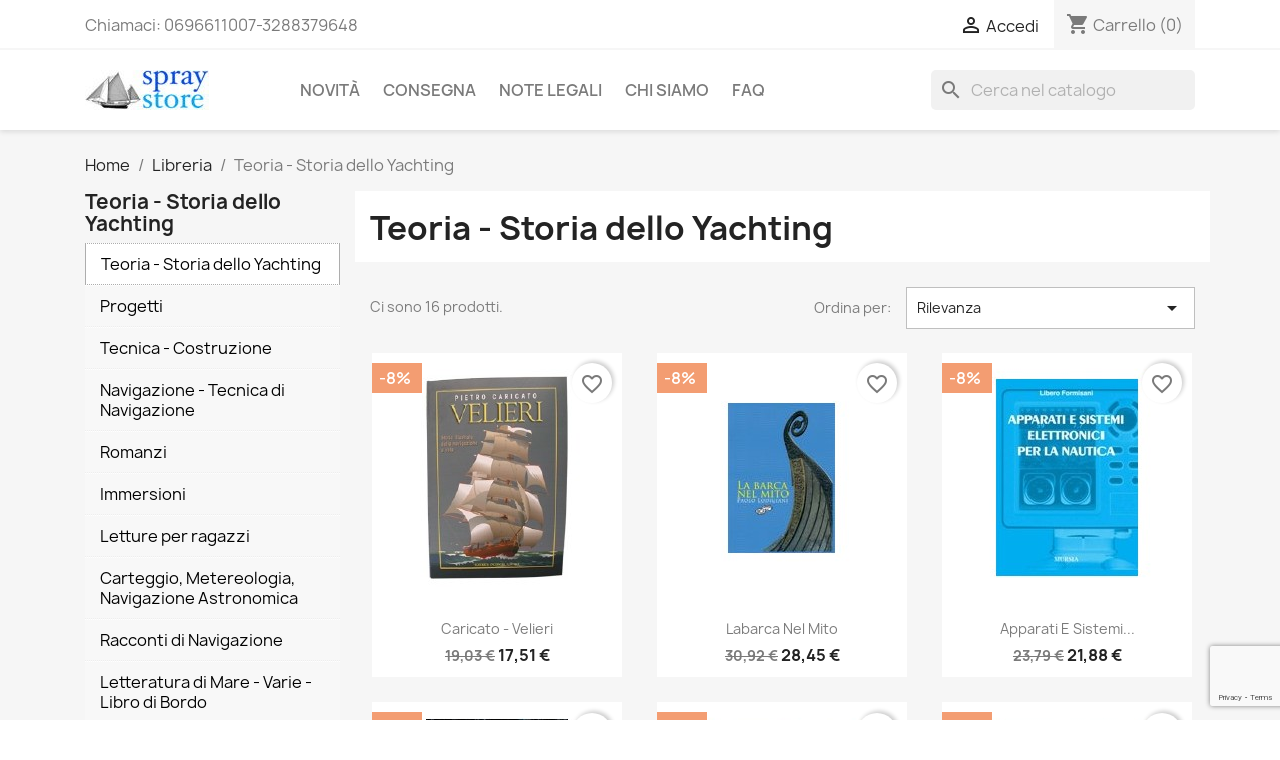

--- FILE ---
content_type: text/html; charset=utf-8
request_url: https://www.spraystore.it/446-teoria-storia-dello-yachting
body_size: 14701
content:
<!doctype html>
<html lang="it-IT">

  <head>
    
      
  <meta charset="utf-8">


  <meta http-equiv="x-ua-compatible" content="ie=edge">



  <title>Teoria - Storia dello Yachting</title>
  
    
  
  <meta name="description" content="">
  <meta name="keywords" content="">
        <link rel="canonical" href="https://www.spraystore.it/446-teoria-storia-dello-yachting">
    
      
  
  
    <script type="application/ld+json">
  {
    "@context": "https://schema.org",
    "@type": "Organization",
    "name" : "SPRAY Srl ",
    "url" : "https://www.spraystore.it/"
         ,"logo": {
        "@type": "ImageObject",
        "url":"https://www.spraystore.it/img/spray-store-logo-1593935283.jpg"
      }
      }
</script>

<script type="application/ld+json">
  {
    "@context": "https://schema.org",
    "@type": "WebPage",
    "isPartOf": {
      "@type": "WebSite",
      "url":  "https://www.spraystore.it/",
      "name": "SPRAY Srl "
    },
    "name": "Teoria - Storia dello Yachting",
    "url":  "https://www.spraystore.it/446-teoria-storia-dello-yachting"
  }
</script>


  <script type="application/ld+json">
    {
      "@context": "https://schema.org",
      "@type": "BreadcrumbList",
      "itemListElement": [
                  {
            "@type": "ListItem",
            "position": 1,
            "name": "Home",
            "item": "https://www.spraystore.it/"
          },                  {
            "@type": "ListItem",
            "position": 2,
            "name": "Libreria",
            "item": "https://www.spraystore.it/445-libreria"
          },                  {
            "@type": "ListItem",
            "position": 3,
            "name": "Teoria - Storia dello Yachting",
            "item": "https://www.spraystore.it/446-teoria-storia-dello-yachting"
          }              ]
    }
  </script>
  
  
  
  <script type="application/ld+json">
  {
    "@context": "https://schema.org",
    "@type": "ItemList",
    "itemListElement": [
          {
        "@type": "ListItem",
        "position": 1,
        "name": "Caricato - Velieri",
        "url": "https://www.spraystore.it/teoria-storia-dello-yachting/3921-caricato-velieri.html"
      },          {
        "@type": "ListItem",
        "position": 2,
        "name": "Labarca nel mito",
        "url": "https://www.spraystore.it/teoria-storia-dello-yachting/3922-labarca-nel-mito-.html"
      },          {
        "@type": "ListItem",
        "position": 3,
        "name": "Apparati e sistemi elettronici per la nautica",
        "url": "https://www.spraystore.it/teoria-storia-dello-yachting/3923-apparati-e-sistemi-elettronici-per-la-nautica.html"
      },          {
        "@type": "ListItem",
        "position": 4,
        "name": "Guida del diportista ecologico",
        "url": "https://www.spraystore.it/teoria-storia-dello-yachting/3925-guida-del-diportista-ecologico.html"
      },          {
        "@type": "ListItem",
        "position": 5,
        "name": "Vele da terra",
        "url": "https://www.spraystore.it/teoria-storia-dello-yachting/3926-vele-da-terra.html"
      },          {
        "@type": "ListItem",
        "position": 6,
        "name": "Un&#039; introduzione al capire e progettare le barche",
        "url": "https://www.spraystore.it/teoria-storia-dello-yachting/3929-un-introduzione-al-capire-e-progettare-le-barche.html"
      },          {
        "@type": "ListItem",
        "position": 7,
        "name": "I Poliscafi",
        "url": "https://www.spraystore.it/teoria-storia-dello-yachting/3930-ipoliscafi.html"
      },          {
        "@type": "ListItem",
        "position": 8,
        "name": "La Barca Da Viaggio",
        "url": "https://www.spraystore.it/teoria-storia-dello-yachting/3931-labarca-da-viaggio.html"
      },          {
        "@type": "ListItem",
        "position": 9,
        "name": "Manuale di Arte Marinaresca",
        "url": "https://www.spraystore.it/teoria-storia-dello-yachting/3932-manuale-di-arte-marinaresca.html"
      },          {
        "@type": "ListItem",
        "position": 10,
        "name": "La Barca in Vetroresina",
        "url": "https://www.spraystore.it/teoria-storia-dello-yachting/3933-la-barca-in-vetroresina.html"
      },          {
        "@type": "ListItem",
        "position": 11,
        "name": "Lezione di nodi",
        "url": "https://www.spraystore.it/teoria-storia-dello-yachting/3934-lezione-di-nodi.html"
      },          {
        "@type": "ListItem",
        "position": 12,
        "name": "Manuale dei Nodi Marinareschi",
        "url": "https://www.spraystore.it/teoria-storia-dello-yachting/3935-manuale-dei-nodi-marinareschi.html"
      },          {
        "@type": "ListItem",
        "position": 13,
        "name": "Nodi, consigli e astuzie marinare",
        "url": "https://www.spraystore.it/teoria-storia-dello-yachting/3936-nodi-consigli-e-astuzie-marinare.html"
      },          {
        "@type": "ListItem",
        "position": 14,
        "name": "L&#039;uso del computer x prog",
        "url": "https://www.spraystore.it/teoria-storia-dello-yachting/3938-l-uso-del-computer-x-prog.html"
      },          {
        "@type": "ListItem",
        "position": 15,
        "name": "Il motore marino",
        "url": "https://www.spraystore.it/teoria-storia-dello-yachting/3939-il-motore-marino.html"
      },          {
        "@type": "ListItem",
        "position": 16,
        "name": "Prendere il largo",
        "url": "https://www.spraystore.it/teoria-storia-dello-yachting/3940-prendere-il-largo.html"
      }        ]
  }
</script>

  
  
    
  

  
    <meta property="og:title" content="Teoria - Storia dello Yachting" />
    <meta property="og:description" content="" />
    <meta property="og:url" content="https://www.spraystore.it/446-teoria-storia-dello-yachting" />
    <meta property="og:site_name" content="SPRAY Srl " />
    <meta property="og:type" content="website" />    



  <meta name="viewport" content="width=device-width, initial-scale=1">



  <link rel="icon" type="image/vnd.microsoft.icon" href="https://www.spraystore.it/img/favicon.ico?1593935304">
  <link rel="shortcut icon" type="image/x-icon" href="https://www.spraystore.it/img/favicon.ico?1593935304">



    <link rel="stylesheet" href="https://www.spraystore.it/themes/spray/assets/cache/theme-49151a196.css" type="text/css" media="all">




  

  <script type="text/javascript">
        var blockwishlistController = "https:\/\/www.spraystore.it\/module\/blockwishlist\/action";
        var prestashop = {"cart":{"products":[],"totals":{"total":{"type":"total","label":"Totale","amount":0,"value":"0,00\u00a0\u20ac"},"total_including_tax":{"type":"total","label":"Totale (tasse incl.)","amount":0,"value":"0,00\u00a0\u20ac"},"total_excluding_tax":{"type":"total","label":"Totale (tasse escl.)","amount":0,"value":"0,00\u00a0\u20ac"}},"subtotals":{"products":{"type":"products","label":"Totale parziale","amount":0,"value":"0,00\u00a0\u20ac"},"discounts":null,"shipping":{"type":"shipping","label":"Spedizione","amount":0,"value":""},"tax":null},"products_count":0,"summary_string":"0 articoli","vouchers":{"allowed":1,"added":[]},"discounts":[],"minimalPurchase":0,"minimalPurchaseRequired":""},"currency":{"id":1,"name":"Euro","iso_code":"EUR","iso_code_num":"978","sign":"\u20ac"},"customer":{"lastname":null,"firstname":null,"email":null,"birthday":null,"newsletter":null,"newsletter_date_add":null,"optin":null,"website":null,"company":null,"siret":null,"ape":null,"is_logged":false,"gender":{"type":null,"name":null},"addresses":[]},"country":{"id_zone":1,"id_currency":0,"call_prefix":39,"iso_code":"IT","active":"1","contains_states":"1","need_identification_number":"1","need_zip_code":"1","zip_code_format":"NNNNN","display_tax_label":"1","name":"Italia","id":10},"language":{"name":"Italiano (Italian)","iso_code":"it","locale":"it-IT","language_code":"it","active":"1","is_rtl":"0","date_format_lite":"d\/m\/Y","date_format_full":"d\/m\/Y H:i:s","id":1},"page":{"title":"","canonical":"https:\/\/www.spraystore.it\/446-teoria-storia-dello-yachting","meta":{"title":"Teoria - Storia dello Yachting","description":"","keywords":"","robots":"index"},"page_name":"category","body_classes":{"lang-it":true,"lang-rtl":false,"country-IT":true,"currency-EUR":true,"layout-left-column":true,"page-category":true,"tax-display-enabled":true,"page-customer-account":false,"category-id-446":true,"category-Teoria - Storia dello Yachting":true,"category-id-parent-445":true,"category-depth-level-3":true},"admin_notifications":[],"password-policy":{"feedbacks":{"0":"Molto debole","1":"Debole","2":"Media","3":"Forte","4":"Molto forte","Straight rows of keys are easy to guess":"I tasti consecutivi sono facili da indovinare","Short keyboard patterns are easy to guess":"Gli schemi brevi sulla tastiera sono facili da indovinare","Use a longer keyboard pattern with more turns":"Utilizza uno schema pi\u00f9 lungo sulla tastiera con pi\u00f9 variazioni","Repeats like \"aaa\" are easy to guess":"Le ripetizioni come \u201caaa\u201d sono facili da indovinare","Repeats like \"abcabcabc\" are only slightly harder to guess than \"abc\"":"Le ripetizioni come \u201cabcabcabc\u201d sono solo leggermente pi\u00f9 difficili da indovinare rispetto ad \u201cabc\u201d","Sequences like abc or 6543 are easy to guess":"Le sequenze come \"abc\" o 6543 sono facili da indovinare","Recent years are easy to guess":"Gli anni recenti sono facili da indovinare","Dates are often easy to guess":"Le date sono spesso facili da indovinare","This is a top-10 common password":"Questa \u00e8 una delle 10 password pi\u00f9 comuni","This is a top-100 common password":"Questa \u00e8 una delle 100 password pi\u00f9 comuni","This is a very common password":"Questa password \u00e8 molto comune","This is similar to a commonly used password":"Questa password \u00e8 simile a un\u2019altra comunemente utilizzata","A word by itself is easy to guess":"Una parola di per s\u00e9 \u00e8 facile da indovinare","Names and surnames by themselves are easy to guess":"Nomi e cognomi sono di per s\u00e9 facili da indovinare","Common names and surnames are easy to guess":"Nomi e cognomi comuni sono facili da indovinare","Use a few words, avoid common phrases":"Utilizza diverse parole, evita le frasi comuni","No need for symbols, digits, or uppercase letters":"Nessun bisogno di simboli, cifre o lettere maiuscole","Avoid repeated words and characters":"Evita parole e caratteri ripetuti","Avoid sequences":"Evita le sequenze","Avoid recent years":"Evita gli anni recenti","Avoid years that are associated with you":"Evita gli anni associati a te","Avoid dates and years that are associated with you":"Evita date e anni associati a te","Capitalization doesn't help very much":"Le maiuscole non sono molto efficaci","All-uppercase is almost as easy to guess as all-lowercase":"Tutto maiuscolo \u00e8 quasi altrettanto facile da indovinare di tutto minuscolo","Reversed words aren't much harder to guess":"Le parole al contrario non sono molto pi\u00f9 difficili da indovinare","Predictable substitutions like '@' instead of 'a' don't help very much":"Sostituzioni prevedibili come \"@\" invece di \"a\" non sono molto efficaci","Add another word or two. Uncommon words are better.":"Aggiungi una o due parole in pi\u00f9. Le parole insolite sono pi\u00f9 sicure."}}},"shop":{"name":"SPRAY Srl ","logo":"https:\/\/www.spraystore.it\/img\/spray-store-logo-1593935283.jpg","stores_icon":"https:\/\/www.spraystore.it\/img\/logo_stores.png","favicon":"https:\/\/www.spraystore.it\/img\/favicon.ico"},"core_js_public_path":"\/themes\/","urls":{"base_url":"https:\/\/www.spraystore.it\/","current_url":"https:\/\/www.spraystore.it\/446-teoria-storia-dello-yachting","shop_domain_url":"https:\/\/www.spraystore.it","img_ps_url":"https:\/\/www.spraystore.it\/img\/","img_cat_url":"https:\/\/www.spraystore.it\/img\/c\/","img_lang_url":"https:\/\/www.spraystore.it\/img\/l\/","img_prod_url":"https:\/\/www.spraystore.it\/img\/p\/","img_manu_url":"https:\/\/www.spraystore.it\/img\/m\/","img_sup_url":"https:\/\/www.spraystore.it\/img\/su\/","img_ship_url":"https:\/\/www.spraystore.it\/img\/s\/","img_store_url":"https:\/\/www.spraystore.it\/img\/st\/","img_col_url":"https:\/\/www.spraystore.it\/img\/co\/","img_url":"https:\/\/www.spraystore.it\/themes\/classic\/assets\/img\/","css_url":"https:\/\/www.spraystore.it\/themes\/classic\/assets\/css\/","js_url":"https:\/\/www.spraystore.it\/themes\/classic\/assets\/js\/","pic_url":"https:\/\/www.spraystore.it\/upload\/","theme_assets":"https:\/\/www.spraystore.it\/themes\/classic\/assets\/","theme_dir":"https:\/\/www.spraystore.it\/var\/www\/spray\/prestashop\/themes\/spray\/","child_theme_assets":"https:\/\/www.spraystore.it\/themes\/spray\/assets\/","child_img_url":"https:\/\/www.spraystore.it\/themes\/spray\/assets\/img\/","child_css_url":"https:\/\/www.spraystore.it\/themes\/spray\/assets\/css\/","child_js_url":"https:\/\/www.spraystore.it\/themes\/spray\/assets\/js\/","pages":{"address":"https:\/\/www.spraystore.it\/indirizzo","addresses":"https:\/\/www.spraystore.it\/indirizzi","authentication":"https:\/\/www.spraystore.it\/login","manufacturer":"https:\/\/www.spraystore.it\/marche","cart":"https:\/\/www.spraystore.it\/carrello","category":"https:\/\/www.spraystore.it\/index.php?controller=category","cms":"https:\/\/www.spraystore.it\/index.php?controller=cms","contact":"https:\/\/www.spraystore.it\/contattaci","discount":"https:\/\/www.spraystore.it\/buoni-sconto","guest_tracking":"https:\/\/www.spraystore.it\/tracciatura-ospite","history":"https:\/\/www.spraystore.it\/cronologia-ordini","identity":"https:\/\/www.spraystore.it\/dati-personali","index":"https:\/\/www.spraystore.it\/","my_account":"https:\/\/www.spraystore.it\/account","order_confirmation":"https:\/\/www.spraystore.it\/conferma-ordine","order_detail":"https:\/\/www.spraystore.it\/index.php?controller=order-detail","order_follow":"https:\/\/www.spraystore.it\/segui-ordine","order":"https:\/\/www.spraystore.it\/ordine","order_return":"https:\/\/www.spraystore.it\/index.php?controller=order-return","order_slip":"https:\/\/www.spraystore.it\/buono-ordine","pagenotfound":"https:\/\/www.spraystore.it\/pagina-non-trovata","password":"https:\/\/www.spraystore.it\/recupero-password","pdf_invoice":"https:\/\/www.spraystore.it\/index.php?controller=pdf-invoice","pdf_order_return":"https:\/\/www.spraystore.it\/index.php?controller=pdf-order-return","pdf_order_slip":"https:\/\/www.spraystore.it\/index.php?controller=pdf-order-slip","prices_drop":"https:\/\/www.spraystore.it\/offerte","product":"https:\/\/www.spraystore.it\/index.php?controller=product","registration":"https:\/\/www.spraystore.it\/index.php?controller=registration","search":"https:\/\/www.spraystore.it\/ricerca","sitemap":"https:\/\/www.spraystore.it\/Mappa del sito","stores":"https:\/\/www.spraystore.it\/negozi","supplier":"https:\/\/www.spraystore.it\/fornitori","new_products":"https:\/\/www.spraystore.it\/nuovi-prodotti","brands":"https:\/\/www.spraystore.it\/marche","register":"https:\/\/www.spraystore.it\/index.php?controller=registration","order_login":"https:\/\/www.spraystore.it\/ordine?login=1"},"alternative_langs":[],"actions":{"logout":"https:\/\/www.spraystore.it\/?mylogout="},"no_picture_image":{"bySize":{"small_default":{"url":"https:\/\/www.spraystore.it\/img\/p\/it-default-small_default.jpg","width":98,"height":98},"cart_default":{"url":"https:\/\/www.spraystore.it\/img\/p\/it-default-cart_default.jpg","width":125,"height":125},"home_default":{"url":"https:\/\/www.spraystore.it\/img\/p\/it-default-home_default.jpg","width":250,"height":250},"medium_default":{"url":"https:\/\/www.spraystore.it\/img\/p\/it-default-medium_default.jpg","width":452,"height":452},"large_default":{"url":"https:\/\/www.spraystore.it\/img\/p\/it-default-large_default.jpg","width":800,"height":800}},"small":{"url":"https:\/\/www.spraystore.it\/img\/p\/it-default-small_default.jpg","width":98,"height":98},"medium":{"url":"https:\/\/www.spraystore.it\/img\/p\/it-default-home_default.jpg","width":250,"height":250},"large":{"url":"https:\/\/www.spraystore.it\/img\/p\/it-default-large_default.jpg","width":800,"height":800},"legend":""}},"configuration":{"display_taxes_label":true,"display_prices_tax_incl":true,"is_catalog":false,"show_prices":true,"opt_in":{"partner":true},"quantity_discount":{"type":"discount","label":"Sconto unit\u00e0"},"voucher_enabled":1,"return_enabled":1},"field_required":{"optin":"Il campo optin \u00e8 richiesto."},"breadcrumb":{"links":[{"title":"Home","url":"https:\/\/www.spraystore.it\/"},{"title":"Libreria","url":"https:\/\/www.spraystore.it\/445-libreria"},{"title":"Teoria - Storia dello Yachting","url":"https:\/\/www.spraystore.it\/446-teoria-storia-dello-yachting"}],"count":3},"link":{"protocol_link":"https:\/\/","protocol_content":"https:\/\/"},"time":1768931441,"static_token":"6fc79fd8646ad3bdebd0c5865912384d","token":"c2253bea54b13776810e6587aeb3bda0","debug":false};
        var productsAlreadyTagged = [];
        var psemailsubscription_subscription = "https:\/\/www.spraystore.it\/module\/ps_emailsubscription\/subscription";
        var psr_icon_color = "#1256D8";
        var removeFromWishlistUrl = "https:\/\/www.spraystore.it\/module\/blockwishlist\/action?action=deleteProductFromWishlist";
        var wishlistAddProductToCartUrl = "https:\/\/www.spraystore.it\/module\/blockwishlist\/action?action=addProductToCart";
        var wishlistUrl = "https:\/\/www.spraystore.it\/module\/blockwishlist\/view";
      </script>



    <link rel="prefetch" href="https://www.paypal.com/sdk/js?client-id=AXjYFXWyb4xJCErTUDiFkzL0Ulnn-bMm4fal4G-1nQXQ1ZQxp06fOuE7naKUXGkq2TZpYSiI9xXbs4eo&amp;merchant-id=6H5TMNPEECGRJ&amp;currency=EUR&amp;intent=capture&amp;commit=false&amp;vault=false&amp;integration-date=2022-14-06&amp;disable-funding=bancontact,blik,eps,giropay,ideal,p24,sofort&amp;locale=it_IT&amp;enable-funding=mybank,paylater&amp;components=marks,funding-eligibility,payment-fields" as="script">
<script async src="https://www.googletagmanager.com/gtag/js?id=UA-55950935-1"></script>
<script>
  window.dataLayer = window.dataLayer || [];
  function gtag(){dataLayer.push(arguments);}
  gtag('js', new Date());
  gtag(
    'config',
    'UA-55950935-1',
    {
      'debug_mode':false
                      }
  );
</script>




    
  </head>

  <body id="category" class="lang-it country-it currency-eur layout-left-column page-category tax-display-enabled category-id-446 category-teoria-storia-dello-yachting category-id-parent-445 category-depth-level-3">

    
      
    

    <main>
      
              

      <header id="header">
        
          
  <div class="header-banner">
    
  </div>



  <nav class="header-nav">
    <div class="container">
      <div class="row">
        <div class="hidden-sm-down">
          <div class="col-md-5 col-xs-12">
            <div id="_desktop_contact_link">
  <div id="contact-link">
                Chiamaci: <span>0696611007-3288379648</span>
      </div>
</div>

          </div>
          <div class="col-md-7 right-nav">
              <div id="_desktop_user_info">
  <div class="user-info">
          <a
        href="https://www.spraystore.it/login?back=https%3A%2F%2Fwww.spraystore.it%2F446-teoria-storia-dello-yachting"
        title="Accedi al tuo account cliente"
        rel="nofollow"
      >
        <i class="material-icons">&#xE7FF;</i>
        <span class="hidden-sm-down">Accedi</span>
      </a>
      </div>
</div>
<div id="_desktop_cart">
  <div class="blockcart cart-preview inactive" data-refresh-url="//www.spraystore.it/module/ps_shoppingcart/ajax">
    <div class="header">
              <i class="material-icons shopping-cart" aria-hidden="true">shopping_cart</i>
        <span class="hidden-sm-down">Carrello</span>
        <span class="cart-products-count">(0)</span>
          </div>
  </div>
</div>

          </div>
        </div>
        <div class="hidden-md-up text-sm-center mobile">
          <div class="float-xs-left" id="menu-icon">
            <i class="material-icons d-inline">&#xE5D2;</i>
          </div>
          <div class="float-xs-right" id="_mobile_cart"></div>
          <div class="float-xs-right" id="_mobile_user_info"></div>
          <div class="top-logo" id="_mobile_logo"></div>
          <div class="clearfix"></div>
        </div>
      </div>
    </div>
  </nav>



  <div class="header-top">
    <div class="container">
       <div class="row">
        <div class="col-md-2 hidden-sm-down" id="_desktop_logo">
                                    
  <a href="https://www.spraystore.it/">
    <img
      class="logo img-fluid"
      src="https://www.spraystore.it/img/spray-store-logo-1593935283.jpg"
      alt="SPRAY Srl "
      width="124"
      height="40">
  </a>

                              </div>
        <div class="header-top-right col-md-10 col-sm-12 position-static">
          

<div class="menu js-top-menu position-static hidden-sm-down" id="_desktop_top_menu">
    
          <ul class="top-menu" id="top-menu" data-depth="0">
                    <li class="link" id="lnk-novita">
                          <a
                class="dropdown-item"
                href="https://www.spraystore.it/index.php?controller=new-products" data-depth="0"
                              >
                                Novità
              </a>
                          </li>
                    <li class="cms-page" id="cms-page-1">
                          <a
                class="dropdown-item"
                href="https://www.spraystore.it/content/1-consegna" data-depth="0"
                              >
                                Consegna
              </a>
                          </li>
                    <li class="cms-page" id="cms-page-2">
                          <a
                class="dropdown-item"
                href="https://www.spraystore.it/content/2-note-legali" data-depth="0"
                              >
                                Note legali
              </a>
                          </li>
                    <li class="cms-page" id="cms-page-4">
                          <a
                class="dropdown-item"
                href="https://www.spraystore.it/content/4-chi-siamo" data-depth="0"
                              >
                                Chi siamo
              </a>
                          </li>
                    <li class="link" id="lnk-faq">
                          <a
                class="dropdown-item"
                href="https://www.spraystore.it/index.php?fc=module&amp;module=faq&amp;controller=faqpage" data-depth="0"
                              >
                                FAQ
              </a>
                          </li>
              </ul>
    
    <div class="clearfix"></div>
</div>
<div id="search_widget" class="search-widgets" data-search-controller-url="//www.spraystore.it/ricerca">
  <form method="get" action="//www.spraystore.it/ricerca">
    <input type="hidden" name="controller" value="search">
    <i class="material-icons search" aria-hidden="true">search</i>
    <input type="text" name="s" value="" placeholder="Cerca nel catalogo" aria-label="Cerca">
    <i class="material-icons clear" aria-hidden="true">clear</i>
  </form>
</div>

        </div>
      </div>
      <div id="mobile_top_menu_wrapper" class="row hidden-md-up" style="display:none;">
        <div class="js-top-menu mobile" id="_mobile_top_menu"></div>
        <div class="js-top-menu-bottom">
          <div id="_mobile_currency_selector"></div>
          <div id="_mobile_language_selector"></div>
          <div id="_mobile_contact_link"></div>
        </div>
      </div>
    </div>
  </div>
  

        
      </header>

      <section id="wrapper">
        
          
<aside id="notifications">
  <div class="notifications-container container">
    
    
    
      </div>
</aside>
        

        
        <div class="container">
          
            <nav data-depth="3" class="breadcrumb">
  <ol>
    
              
          <li>
                          <a href="https://www.spraystore.it/"><span>Home</span></a>
                      </li>
        
              
          <li>
                          <a href="https://www.spraystore.it/445-libreria"><span>Libreria</span></a>
                      </li>
        
              
          <li>
                          <span>Teoria - Storia dello Yachting</span>
                      </li>
        
          
  </ol>
</nav>
          

          <div class="row">
            
              <div id="left-column" class="col-xs-12 col-md-4 col-lg-3">
                                  <div id="search_filters_wrapper" class="hidden-sm-down">
  <div id="search_filter_controls" class="hidden-md-up">
      <span id="_mobile_search_filters_clear_all"></span>
      <button class="btn btn-secondary ok">
        <i class="material-icons rtl-no-flip">&#xE876;</i>
        OK
      </button>
  </div>
  
</div>
 
<!-- Block categories module -->
<div id="categories_block_left" class="block verticalblockcategories">
	<h2 class="title_block">
					Teoria - Storia dello Yachting
			</h2>
	<div class="block_content vertical">
		<ul class="tree">
												
<li class="category_446">

	<a href="https://www.spraystore.it/446-teoria-storia-dello-yachting" class="selected"  	   title=""> <span class="vertival_category_name">Teoria - Storia dello Yachting</span></a>
	</li>
																
<li class="category_447">

	<a href="https://www.spraystore.it/447-progetti"   	   title=""> <span class="vertival_category_name">Progetti</span></a>
	</li>
																
<li class="category_448">

	<a href="https://www.spraystore.it/448-tecnica-costruzione"   	   title=""> <span class="vertival_category_name">Tecnica - Costruzione</span></a>
	</li>
																
<li class="category_449">

	<a href="https://www.spraystore.it/449-navigazione-tecnica-di-navigazione"   	   title=""> <span class="vertival_category_name">Navigazione - Tecnica di Navigazione</span></a>
	</li>
																
<li class="category_450">

	<a href="https://www.spraystore.it/450-romanzi"   	   title=""> <span class="vertival_category_name">Romanzi</span></a>
	</li>
																
<li class="category_451">

	<a href="https://www.spraystore.it/451-immersioni-"   	   title=""> <span class="vertival_category_name">Immersioni</span></a>
	</li>
																
<li class="category_452">

	<a href="https://www.spraystore.it/452-letture-per-ragazzi"   	   title="(con la speranza che ai nostri figli, da grandi, piaccia  andare per mare e leggere ma che se non dovesse accadere gli vorremo bene lo stesso)"> <span class="vertival_category_name">Letture per ragazzi</span></a>
	</li>
																
<li class="category_453">

	<a href="https://www.spraystore.it/453-carteggio-metereologia-navigazione-astronomica"   	   title=""> <span class="vertival_category_name">Carteggio, Metereologia, Navigazione Astronomica</span></a>
	</li>
																
<li class="category_454">

	<a href="https://www.spraystore.it/454-racconti-di-navigazione"   	   title=""> <span class="vertival_category_name">Racconti di Navigazione</span></a>
	</li>
																
<li class="category_455">

	<a href="https://www.spraystore.it/455-letteratura-di-mare-varie-libro-di-bordo"   	   title=""> <span class="vertival_category_name">Letteratura di Mare - Varie - Libro di Bordo</span></a>
	</li>
																
<li class="category_456">

	<a href="https://www.spraystore.it/456-itinerari-portolani-guide"   	   title=""> <span class="vertival_category_name">Itinerari - Portolani - Guide</span></a>
	</li>
																
<li class="category_457">

	<a href="https://www.spraystore.it/457-monotipi-monografie"   	   title=""> <span class="vertival_category_name">Monotipi - Monografie</span></a>
	</li>
																
<li class="category_458">

	<a href="https://www.spraystore.it/458-a-bordo-cambusa-etichetta-bambini"   	   title=""> <span class="vertival_category_name">A bordo: Cambusa, etichetta, bambini...</span></a>
	</li>
																
<li class="category_459">

	<a href="https://www.spraystore.it/459-storia-tradizioni"   	   title=""> <span class="vertival_category_name">Storia, Tradizioni</span></a>
	</li>
																
<li class="category_460 last">

	<a href="https://www.spraystore.it/460-vela-sportiva"   	   title=""> <span class="vertival_category_name">Vela sportiva</span></a>
	</li>
									</ul>
	</div>
</div>
<!-- /Block categories module -->

                              </div>
            

            
  <div id="content-wrapper" class="js-content-wrapper left-column col-xs-12 col-md-8 col-lg-9">
    
    
  <section id="main">

    
 
  <div class="block-category card row hidden-sm-down">
	  <div id="category-description" class="col-md-7">
		   <h1>Teoria - Storia dello Yachting</h1>
		   </div>   
	  <img src="" class="col-md-4" alt="">  
  </div>
  
    <aside class="hidden-sm-down clearfix">
          </aside>
  


    
          
    
    

    <section id="products">
      
        
          <div id="js-product-list-top" class="row products-selection">
  <div class="col-lg-5 hidden-sm-down total-products">
          <p>Ci sono 16 prodotti.</p>
      </div>
  <div class="col-lg-7">
    <div class="row sort-by-row">
      
        <span class="col-sm-3 col-md-5 hidden-sm-down sort-by">Ordina per:</span>
<div class="col-xs-12 col-sm-12 col-md-9 products-sort-order dropdown">
  <button
    class="btn-unstyle select-title"
    rel="nofollow"
    data-toggle="dropdown"
    aria-label="Ordina per selezione"
    aria-haspopup="true"
    aria-expanded="false">
    Rilevanza    <i class="material-icons float-xs-right">&#xE5C5;</i>
  </button>
  <div class="dropdown-menu">
          <a
        rel="nofollow"
        href="https://www.spraystore.it/446-teoria-storia-dello-yachting?order=product.sales.desc"
        class="select-list js-search-link"
      >
        Vendite, dalla più alta alla più bassa
      </a>
          <a
        rel="nofollow"
        href="https://www.spraystore.it/446-teoria-storia-dello-yachting?order=product.position.asc"
        class="select-list current js-search-link"
      >
        Rilevanza
      </a>
          <a
        rel="nofollow"
        href="https://www.spraystore.it/446-teoria-storia-dello-yachting?order=product.name.asc"
        class="select-list js-search-link"
      >
        Nome, da A a Z
      </a>
          <a
        rel="nofollow"
        href="https://www.spraystore.it/446-teoria-storia-dello-yachting?order=product.name.desc"
        class="select-list js-search-link"
      >
        Nome, da Z ad A
      </a>
          <a
        rel="nofollow"
        href="https://www.spraystore.it/446-teoria-storia-dello-yachting?order=product.price.asc"
        class="select-list js-search-link"
      >
        Prezzo, da meno caro a più caro
      </a>
          <a
        rel="nofollow"
        href="https://www.spraystore.it/446-teoria-storia-dello-yachting?order=product.price.desc"
        class="select-list js-search-link"
      >
        Prezzo, da più caro a meno caro
      </a>
          <a
        rel="nofollow"
        href="https://www.spraystore.it/446-teoria-storia-dello-yachting?order=product.reference.asc"
        class="select-list js-search-link"
      >
        Riferimento, A - Z
      </a>
          <a
        rel="nofollow"
        href="https://www.spraystore.it/446-teoria-storia-dello-yachting?order=product.reference.desc"
        class="select-list js-search-link"
      >
        Riferimento, Z - A
      </a>
      </div>
</div>
      
          </div>
  </div>
  <div class="col-sm-12 hidden-md-up text-sm-center showing">
    Visualizzati 1-16 su 16 articoli
  </div>
</div>
        

        
          <div class="hidden-sm-down">
            <section id="js-active-search-filters" class="hide">
  
    <p class="h6 hidden-xs-up">Filtri attivi</p>
  

  </section>

          </div>
        

        
          <div id="js-product-list">
  
<div class="products row">
            
<div class="js-product product col-xs-12 col-sm-6 col-xl-4">
  <article class="product-miniature js-product-miniature" data-id-product="3921" data-id-product-attribute="0">
    <div class="thumbnail-container">
      <div class="thumbnail-top">
        
                      <a href="https://www.spraystore.it/teoria-storia-dello-yachting/3921-caricato-velieri.html" class="thumbnail product-thumbnail">
              <picture>
                                                <img
                  src="https://www.spraystore.it/4839-home_default/caricato-velieri.jpg"
                  alt="Caricato - Velieri"
                  loading="lazy"
                  data-full-size-image-url="https://www.spraystore.it/4839-large_default/caricato-velieri.jpg"
                  width="250"
                  height="250"
                />
              </picture>
            </a>
                  

        <div class="highlighted-informations no-variants">
          
            <a class="quick-view js-quick-view" href="#" data-link-action="quickview">
              <i class="material-icons search">&#xE8B6;</i> Anteprima
            </a>
          

          
                      
        </div>
      </div>

      <div class="product-description">
        
                      <h2 class="h3 product-title"><a href="https://www.spraystore.it/teoria-storia-dello-yachting/3921-caricato-velieri.html" content="https://www.spraystore.it/teoria-storia-dello-yachting/3921-caricato-velieri.html">Caricato - Velieri</a></h2>
                  

        
                      <div class="product-price-and-shipping">
                              

                <span class="regular-price" aria-label="Prezzo base">19,03 €</span>
                                  <span class="discount-percentage discount-product">-8%</span>
                              
              

              <span class="price" aria-label="Prezzo">
                                                  17,51 €
                              </span>

              

              
            </div>
                  

        
          
<div class="product-list-reviews" data-id="3921" data-url="https://www.spraystore.it/module/productcomments/CommentGrade">
  <div class="grade-stars small-stars"></div>
  <div class="comments-nb"></div>
</div>

        
      </div>

      
    <ul class="product-flags js-product-flags">
                    <li class="product-flag discount">-8%</li>
            </ul>

    </div>
  </article>
</div>

            
<div class="js-product product col-xs-12 col-sm-6 col-xl-4">
  <article class="product-miniature js-product-miniature" data-id-product="3922" data-id-product-attribute="0">
    <div class="thumbnail-container">
      <div class="thumbnail-top">
        
                      <a href="https://www.spraystore.it/teoria-storia-dello-yachting/3922-labarca-nel-mito-.html" class="thumbnail product-thumbnail">
              <picture>
                                                <img
                  src="https://www.spraystore.it/4840-home_default/labarca-nel-mito-.jpg"
                  alt="Labarca nel mito"
                  loading="lazy"
                  data-full-size-image-url="https://www.spraystore.it/4840-large_default/labarca-nel-mito-.jpg"
                  width="250"
                  height="250"
                />
              </picture>
            </a>
                  

        <div class="highlighted-informations no-variants">
          
            <a class="quick-view js-quick-view" href="#" data-link-action="quickview">
              <i class="material-icons search">&#xE8B6;</i> Anteprima
            </a>
          

          
                      
        </div>
      </div>

      <div class="product-description">
        
                      <h2 class="h3 product-title"><a href="https://www.spraystore.it/teoria-storia-dello-yachting/3922-labarca-nel-mito-.html" content="https://www.spraystore.it/teoria-storia-dello-yachting/3922-labarca-nel-mito-.html">Labarca nel mito</a></h2>
                  

        
                      <div class="product-price-and-shipping">
                              

                <span class="regular-price" aria-label="Prezzo base">30,92 €</span>
                                  <span class="discount-percentage discount-product">-8%</span>
                              
              

              <span class="price" aria-label="Prezzo">
                                                  28,45 €
                              </span>

              

              
            </div>
                  

        
          
<div class="product-list-reviews" data-id="3922" data-url="https://www.spraystore.it/module/productcomments/CommentGrade">
  <div class="grade-stars small-stars"></div>
  <div class="comments-nb"></div>
</div>

        
      </div>

      
    <ul class="product-flags js-product-flags">
                    <li class="product-flag discount">-8%</li>
            </ul>

    </div>
  </article>
</div>

            
<div class="js-product product col-xs-12 col-sm-6 col-xl-4">
  <article class="product-miniature js-product-miniature" data-id-product="3923" data-id-product-attribute="0">
    <div class="thumbnail-container">
      <div class="thumbnail-top">
        
                      <a href="https://www.spraystore.it/teoria-storia-dello-yachting/3923-apparati-e-sistemi-elettronici-per-la-nautica.html" class="thumbnail product-thumbnail">
              <picture>
                                                <img
                  src="https://www.spraystore.it/4841-home_default/apparati-e-sistemi-elettronici-per-la-nautica.jpg"
                  alt="Apparati e sistemi elettronici per la nautica"
                  loading="lazy"
                  data-full-size-image-url="https://www.spraystore.it/4841-large_default/apparati-e-sistemi-elettronici-per-la-nautica.jpg"
                  width="250"
                  height="250"
                />
              </picture>
            </a>
                  

        <div class="highlighted-informations no-variants">
          
            <a class="quick-view js-quick-view" href="#" data-link-action="quickview">
              <i class="material-icons search">&#xE8B6;</i> Anteprima
            </a>
          

          
                      
        </div>
      </div>

      <div class="product-description">
        
                      <h2 class="h3 product-title"><a href="https://www.spraystore.it/teoria-storia-dello-yachting/3923-apparati-e-sistemi-elettronici-per-la-nautica.html" content="https://www.spraystore.it/teoria-storia-dello-yachting/3923-apparati-e-sistemi-elettronici-per-la-nautica.html">Apparati e sistemi...</a></h2>
                  

        
                      <div class="product-price-and-shipping">
                              

                <span class="regular-price" aria-label="Prezzo base">23,79 €</span>
                                  <span class="discount-percentage discount-product">-8%</span>
                              
              

              <span class="price" aria-label="Prezzo">
                                                  21,88 €
                              </span>

              

              
            </div>
                  

        
          
<div class="product-list-reviews" data-id="3923" data-url="https://www.spraystore.it/module/productcomments/CommentGrade">
  <div class="grade-stars small-stars"></div>
  <div class="comments-nb"></div>
</div>

        
      </div>

      
    <ul class="product-flags js-product-flags">
                    <li class="product-flag discount">-8%</li>
            </ul>

    </div>
  </article>
</div>

            
<div class="js-product product col-xs-12 col-sm-6 col-xl-4">
  <article class="product-miniature js-product-miniature" data-id-product="3925" data-id-product-attribute="0">
    <div class="thumbnail-container">
      <div class="thumbnail-top">
        
                      <a href="https://www.spraystore.it/teoria-storia-dello-yachting/3925-guida-del-diportista-ecologico.html" class="thumbnail product-thumbnail">
              <picture>
                                                <img
                  src="https://www.spraystore.it/4843-home_default/guida-del-diportista-ecologico.jpg"
                  alt="Guida del diportista ecologico"
                  loading="lazy"
                  data-full-size-image-url="https://www.spraystore.it/4843-large_default/guida-del-diportista-ecologico.jpg"
                  width="250"
                  height="250"
                />
              </picture>
            </a>
                  

        <div class="highlighted-informations no-variants">
          
            <a class="quick-view js-quick-view" href="#" data-link-action="quickview">
              <i class="material-icons search">&#xE8B6;</i> Anteprima
            </a>
          

          
                      
        </div>
      </div>

      <div class="product-description">
        
                      <h2 class="h3 product-title"><a href="https://www.spraystore.it/teoria-storia-dello-yachting/3925-guida-del-diportista-ecologico.html" content="https://www.spraystore.it/teoria-storia-dello-yachting/3925-guida-del-diportista-ecologico.html">Guida del diportista ecologico</a></h2>
                  

        
                      <div class="product-price-and-shipping">
                              

                <span class="regular-price" aria-label="Prezzo base">10,70 €</span>
                                  <span class="discount-percentage discount-product">-8%</span>
                              
              

              <span class="price" aria-label="Prezzo">
                                                  9,85 €
                              </span>

              

              
            </div>
                  

        
          
<div class="product-list-reviews" data-id="3925" data-url="https://www.spraystore.it/module/productcomments/CommentGrade">
  <div class="grade-stars small-stars"></div>
  <div class="comments-nb"></div>
</div>

        
      </div>

      
    <ul class="product-flags js-product-flags">
                    <li class="product-flag discount">-8%</li>
            </ul>

    </div>
  </article>
</div>

            
<div class="js-product product col-xs-12 col-sm-6 col-xl-4">
  <article class="product-miniature js-product-miniature" data-id-product="3926" data-id-product-attribute="0">
    <div class="thumbnail-container">
      <div class="thumbnail-top">
        
                      <a href="https://www.spraystore.it/teoria-storia-dello-yachting/3926-vele-da-terra.html" class="thumbnail product-thumbnail">
              <picture>
                                                <img
                  src="https://www.spraystore.it/4844-home_default/vele-da-terra.jpg"
                  alt="Vele da terra"
                  loading="lazy"
                  data-full-size-image-url="https://www.spraystore.it/4844-large_default/vele-da-terra.jpg"
                  width="250"
                  height="250"
                />
              </picture>
            </a>
                  

        <div class="highlighted-informations no-variants">
          
            <a class="quick-view js-quick-view" href="#" data-link-action="quickview">
              <i class="material-icons search">&#xE8B6;</i> Anteprima
            </a>
          

          
                      
        </div>
      </div>

      <div class="product-description">
        
                      <h2 class="h3 product-title"><a href="https://www.spraystore.it/teoria-storia-dello-yachting/3926-vele-da-terra.html" content="https://www.spraystore.it/teoria-storia-dello-yachting/3926-vele-da-terra.html">Vele da terra</a></h2>
                  

        
                      <div class="product-price-and-shipping">
                              

                <span class="regular-price" aria-label="Prezzo base">16,65 €</span>
                                  <span class="discount-percentage discount-product">-8%</span>
                              
              

              <span class="price" aria-label="Prezzo">
                                                  15,32 €
                              </span>

              

              
            </div>
                  

        
          
<div class="product-list-reviews" data-id="3926" data-url="https://www.spraystore.it/module/productcomments/CommentGrade">
  <div class="grade-stars small-stars"></div>
  <div class="comments-nb"></div>
</div>

        
      </div>

      
    <ul class="product-flags js-product-flags">
                    <li class="product-flag discount">-8%</li>
            </ul>

    </div>
  </article>
</div>

            
<div class="js-product product col-xs-12 col-sm-6 col-xl-4">
  <article class="product-miniature js-product-miniature" data-id-product="3929" data-id-product-attribute="0">
    <div class="thumbnail-container">
      <div class="thumbnail-top">
        
                      <a href="https://www.spraystore.it/teoria-storia-dello-yachting/3929-un-introduzione-al-capire-e-progettare-le-barche.html" class="thumbnail product-thumbnail">
              <picture>
                                                <img
                  src="https://www.spraystore.it/4847-home_default/un-introduzione-al-capire-e-progettare-le-barche.jpg"
                  alt="Un&#039; introduzione al capire e progettare le barche"
                  loading="lazy"
                  data-full-size-image-url="https://www.spraystore.it/4847-large_default/un-introduzione-al-capire-e-progettare-le-barche.jpg"
                  width="250"
                  height="250"
                />
              </picture>
            </a>
                  

        <div class="highlighted-informations no-variants">
          
            <a class="quick-view js-quick-view" href="#" data-link-action="quickview">
              <i class="material-icons search">&#xE8B6;</i> Anteprima
            </a>
          

          
                      
        </div>
      </div>

      <div class="product-description">
        
                      <h2 class="h3 product-title"><a href="https://www.spraystore.it/teoria-storia-dello-yachting/3929-un-introduzione-al-capire-e-progettare-le-barche.html" content="https://www.spraystore.it/teoria-storia-dello-yachting/3929-un-introduzione-al-capire-e-progettare-le-barche.html">Un&#039; introduzione al capire...</a></h2>
                  

        
                      <div class="product-price-and-shipping">
                              

                <span class="regular-price" aria-label="Prezzo base">33,30 €</span>
                                  <span class="discount-percentage discount-product">-8%</span>
                              
              

              <span class="price" aria-label="Prezzo">
                                                  30,64 €
                              </span>

              

              
            </div>
                  

        
          
<div class="product-list-reviews" data-id="3929" data-url="https://www.spraystore.it/module/productcomments/CommentGrade">
  <div class="grade-stars small-stars"></div>
  <div class="comments-nb"></div>
</div>

        
      </div>

      
    <ul class="product-flags js-product-flags">
                    <li class="product-flag discount">-8%</li>
                    <li class="product-flag out_of_stock">Non disponibile</li>
            </ul>

    </div>
  </article>
</div>

            
<div class="js-product product col-xs-12 col-sm-6 col-xl-4">
  <article class="product-miniature js-product-miniature" data-id-product="3930" data-id-product-attribute="0">
    <div class="thumbnail-container">
      <div class="thumbnail-top">
        
                      <a href="https://www.spraystore.it/teoria-storia-dello-yachting/3930-ipoliscafi.html" class="thumbnail product-thumbnail">
              <picture>
                                                <img
                  src="https://www.spraystore.it/4848-home_default/ipoliscafi.jpg"
                  alt="I Poliscafi"
                  loading="lazy"
                  data-full-size-image-url="https://www.spraystore.it/4848-large_default/ipoliscafi.jpg"
                  width="250"
                  height="250"
                />
              </picture>
            </a>
                  

        <div class="highlighted-informations no-variants">
          
            <a class="quick-view js-quick-view" href="#" data-link-action="quickview">
              <i class="material-icons search">&#xE8B6;</i> Anteprima
            </a>
          

          
                      
        </div>
      </div>

      <div class="product-description">
        
                      <h2 class="h3 product-title"><a href="https://www.spraystore.it/teoria-storia-dello-yachting/3930-ipoliscafi.html" content="https://www.spraystore.it/teoria-storia-dello-yachting/3930-ipoliscafi.html">I Poliscafi</a></h2>
                  

        
                      <div class="product-price-and-shipping">
                              

                <span class="regular-price" aria-label="Prezzo base">29,73 €</span>
                                  <span class="discount-percentage discount-product">-8%</span>
                              
              

              <span class="price" aria-label="Prezzo">
                                                  27,35 €
                              </span>

              

              
            </div>
                  

        
          
<div class="product-list-reviews" data-id="3930" data-url="https://www.spraystore.it/module/productcomments/CommentGrade">
  <div class="grade-stars small-stars"></div>
  <div class="comments-nb"></div>
</div>

        
      </div>

      
    <ul class="product-flags js-product-flags">
                    <li class="product-flag discount">-8%</li>
            </ul>

    </div>
  </article>
</div>

            
<div class="js-product product col-xs-12 col-sm-6 col-xl-4">
  <article class="product-miniature js-product-miniature" data-id-product="3931" data-id-product-attribute="0">
    <div class="thumbnail-container">
      <div class="thumbnail-top">
        
                      <a href="https://www.spraystore.it/teoria-storia-dello-yachting/3931-labarca-da-viaggio.html" class="thumbnail product-thumbnail">
              <picture>
                                                <img
                  src="https://www.spraystore.it/4849-home_default/labarca-da-viaggio.jpg"
                  alt="La Barca Da Viaggio"
                  loading="lazy"
                  data-full-size-image-url="https://www.spraystore.it/4849-large_default/labarca-da-viaggio.jpg"
                  width="250"
                  height="250"
                />
              </picture>
            </a>
                  

        <div class="highlighted-informations no-variants">
          
            <a class="quick-view js-quick-view" href="#" data-link-action="quickview">
              <i class="material-icons search">&#xE8B6;</i> Anteprima
            </a>
          

          
                      
        </div>
      </div>

      <div class="product-description">
        
                      <h2 class="h3 product-title"><a href="https://www.spraystore.it/teoria-storia-dello-yachting/3931-labarca-da-viaggio.html" content="https://www.spraystore.it/teoria-storia-dello-yachting/3931-labarca-da-viaggio.html">La Barca Da Viaggio</a></h2>
                  

        
                      <div class="product-price-and-shipping">
                              

                <span class="regular-price" aria-label="Prezzo base">14,27 €</span>
                                  <span class="discount-percentage discount-product">-8%</span>
                              
              

              <span class="price" aria-label="Prezzo">
                                                  13,13 €
                              </span>

              

              
            </div>
                  

        
          
<div class="product-list-reviews" data-id="3931" data-url="https://www.spraystore.it/module/productcomments/CommentGrade">
  <div class="grade-stars small-stars"></div>
  <div class="comments-nb"></div>
</div>

        
      </div>

      
    <ul class="product-flags js-product-flags">
                    <li class="product-flag discount">-8%</li>
            </ul>

    </div>
  </article>
</div>

            
<div class="js-product product col-xs-12 col-sm-6 col-xl-4">
  <article class="product-miniature js-product-miniature" data-id-product="3932" data-id-product-attribute="0">
    <div class="thumbnail-container">
      <div class="thumbnail-top">
        
                      <a href="https://www.spraystore.it/teoria-storia-dello-yachting/3932-manuale-di-arte-marinaresca.html" class="thumbnail product-thumbnail">
              <picture>
                                                <img
                  src="https://www.spraystore.it/4850-home_default/manuale-di-arte-marinaresca.jpg"
                  alt="Manuale di Arte Marinaresca"
                  loading="lazy"
                  data-full-size-image-url="https://www.spraystore.it/4850-large_default/manuale-di-arte-marinaresca.jpg"
                  width="250"
                  height="250"
                />
              </picture>
            </a>
                  

        <div class="highlighted-informations no-variants">
          
            <a class="quick-view js-quick-view" href="#" data-link-action="quickview">
              <i class="material-icons search">&#xE8B6;</i> Anteprima
            </a>
          

          
                      
        </div>
      </div>

      <div class="product-description">
        
                      <h2 class="h3 product-title"><a href="https://www.spraystore.it/teoria-storia-dello-yachting/3932-manuale-di-arte-marinaresca.html" content="https://www.spraystore.it/teoria-storia-dello-yachting/3932-manuale-di-arte-marinaresca.html">Manuale di Arte Marinaresca</a></h2>
                  

        
                      <div class="product-price-and-shipping">
                              

                <span class="regular-price" aria-label="Prezzo base">26,76 €</span>
                                  <span class="discount-percentage discount-product">-8%</span>
                              
              

              <span class="price" aria-label="Prezzo">
                                                  24,62 €
                              </span>

              

              
            </div>
                  

        
          
<div class="product-list-reviews" data-id="3932" data-url="https://www.spraystore.it/module/productcomments/CommentGrade">
  <div class="grade-stars small-stars"></div>
  <div class="comments-nb"></div>
</div>

        
      </div>

      
    <ul class="product-flags js-product-flags">
                    <li class="product-flag discount">-8%</li>
            </ul>

    </div>
  </article>
</div>

            
<div class="js-product product col-xs-12 col-sm-6 col-xl-4">
  <article class="product-miniature js-product-miniature" data-id-product="3933" data-id-product-attribute="0">
    <div class="thumbnail-container">
      <div class="thumbnail-top">
        
                      <a href="https://www.spraystore.it/teoria-storia-dello-yachting/3933-la-barca-in-vetroresina.html" class="thumbnail product-thumbnail">
              <picture>
                                                <img
                  src="https://www.spraystore.it/4851-home_default/la-barca-in-vetroresina.jpg"
                  alt="La Barca in Vetroresina"
                  loading="lazy"
                  data-full-size-image-url="https://www.spraystore.it/4851-large_default/la-barca-in-vetroresina.jpg"
                  width="250"
                  height="250"
                />
              </picture>
            </a>
                  

        <div class="highlighted-informations no-variants">
          
            <a class="quick-view js-quick-view" href="#" data-link-action="quickview">
              <i class="material-icons search">&#xE8B6;</i> Anteprima
            </a>
          

          
                      
        </div>
      </div>

      <div class="product-description">
        
                      <h2 class="h3 product-title"><a href="https://www.spraystore.it/teoria-storia-dello-yachting/3933-la-barca-in-vetroresina.html" content="https://www.spraystore.it/teoria-storia-dello-yachting/3933-la-barca-in-vetroresina.html">La Barca in Vetroresina</a></h2>
                  

        
                      <div class="product-price-and-shipping">
                              

                <span class="regular-price" aria-label="Prezzo base">23,19 €</span>
                                  <span class="discount-percentage discount-product">-8%</span>
                              
              

              <span class="price" aria-label="Prezzo">
                                                  21,34 €
                              </span>

              

              
            </div>
                  

        
          
<div class="product-list-reviews" data-id="3933" data-url="https://www.spraystore.it/module/productcomments/CommentGrade">
  <div class="grade-stars small-stars"></div>
  <div class="comments-nb"></div>
</div>

        
      </div>

      
    <ul class="product-flags js-product-flags">
                    <li class="product-flag discount">-8%</li>
            </ul>

    </div>
  </article>
</div>

            
<div class="js-product product col-xs-12 col-sm-6 col-xl-4">
  <article class="product-miniature js-product-miniature" data-id-product="3934" data-id-product-attribute="0">
    <div class="thumbnail-container">
      <div class="thumbnail-top">
        
                      <a href="https://www.spraystore.it/teoria-storia-dello-yachting/3934-lezione-di-nodi.html" class="thumbnail product-thumbnail">
              <picture>
                                                <img
                  src="https://www.spraystore.it/4852-home_default/lezione-di-nodi.jpg"
                  alt="Lezione di nodi"
                  loading="lazy"
                  data-full-size-image-url="https://www.spraystore.it/4852-large_default/lezione-di-nodi.jpg"
                  width="250"
                  height="250"
                />
              </picture>
            </a>
                  

        <div class="highlighted-informations no-variants">
          
            <a class="quick-view js-quick-view" href="#" data-link-action="quickview">
              <i class="material-icons search">&#xE8B6;</i> Anteprima
            </a>
          

          
                      
        </div>
      </div>

      <div class="product-description">
        
                      <h2 class="h3 product-title"><a href="https://www.spraystore.it/teoria-storia-dello-yachting/3934-lezione-di-nodi.html" content="https://www.spraystore.it/teoria-storia-dello-yachting/3934-lezione-di-nodi.html">Lezione di nodi</a></h2>
                  

        
                      <div class="product-price-and-shipping">
                              

                <span class="regular-price" aria-label="Prezzo base">10,70 €</span>
                                  <span class="discount-percentage discount-product">-8%</span>
                              
              

              <span class="price" aria-label="Prezzo">
                                                  9,85 €
                              </span>

              

              
            </div>
                  

        
          
<div class="product-list-reviews" data-id="3934" data-url="https://www.spraystore.it/module/productcomments/CommentGrade">
  <div class="grade-stars small-stars"></div>
  <div class="comments-nb"></div>
</div>

        
      </div>

      
    <ul class="product-flags js-product-flags">
                    <li class="product-flag discount">-8%</li>
            </ul>

    </div>
  </article>
</div>

            
<div class="js-product product col-xs-12 col-sm-6 col-xl-4">
  <article class="product-miniature js-product-miniature" data-id-product="3935" data-id-product-attribute="0">
    <div class="thumbnail-container">
      <div class="thumbnail-top">
        
                      <a href="https://www.spraystore.it/teoria-storia-dello-yachting/3935-manuale-dei-nodi-marinareschi.html" class="thumbnail product-thumbnail">
              <picture>
                                                <img
                  src="https://www.spraystore.it/4853-home_default/manuale-dei-nodi-marinareschi.jpg"
                  alt="Manuale dei Nodi Marinareschi"
                  loading="lazy"
                  data-full-size-image-url="https://www.spraystore.it/4853-large_default/manuale-dei-nodi-marinareschi.jpg"
                  width="250"
                  height="250"
                />
              </picture>
            </a>
                  

        <div class="highlighted-informations no-variants">
          
            <a class="quick-view js-quick-view" href="#" data-link-action="quickview">
              <i class="material-icons search">&#xE8B6;</i> Anteprima
            </a>
          

          
                      
        </div>
      </div>

      <div class="product-description">
        
                      <h2 class="h3 product-title"><a href="https://www.spraystore.it/teoria-storia-dello-yachting/3935-manuale-dei-nodi-marinareschi.html" content="https://www.spraystore.it/teoria-storia-dello-yachting/3935-manuale-dei-nodi-marinareschi.html">Manuale dei Nodi Marinareschi</a></h2>
                  

        
                      <div class="product-price-and-shipping">
                              

                <span class="regular-price" aria-label="Prezzo base">11,06 €</span>
                                  <span class="discount-percentage discount-product">-8%</span>
                              
              

              <span class="price" aria-label="Prezzo">
                                                  10,18 €
                              </span>

              

              
            </div>
                  

        
          
<div class="product-list-reviews" data-id="3935" data-url="https://www.spraystore.it/module/productcomments/CommentGrade">
  <div class="grade-stars small-stars"></div>
  <div class="comments-nb"></div>
</div>

        
      </div>

      
    <ul class="product-flags js-product-flags">
                    <li class="product-flag discount">-8%</li>
            </ul>

    </div>
  </article>
</div>

            
<div class="js-product product col-xs-12 col-sm-6 col-xl-4">
  <article class="product-miniature js-product-miniature" data-id-product="3936" data-id-product-attribute="0">
    <div class="thumbnail-container">
      <div class="thumbnail-top">
        
                      <a href="https://www.spraystore.it/teoria-storia-dello-yachting/3936-nodi-consigli-e-astuzie-marinare.html" class="thumbnail product-thumbnail">
              <picture>
                                                <img
                  src="https://www.spraystore.it/4854-home_default/nodi-consigli-e-astuzie-marinare.jpg"
                  alt="Nodi, consigli e astuzie marinare"
                  loading="lazy"
                  data-full-size-image-url="https://www.spraystore.it/4854-large_default/nodi-consigli-e-astuzie-marinare.jpg"
                  width="250"
                  height="250"
                />
              </picture>
            </a>
                  

        <div class="highlighted-informations no-variants">
          
            <a class="quick-view js-quick-view" href="#" data-link-action="quickview">
              <i class="material-icons search">&#xE8B6;</i> Anteprima
            </a>
          

          
                      
        </div>
      </div>

      <div class="product-description">
        
                      <h2 class="h3 product-title"><a href="https://www.spraystore.it/teoria-storia-dello-yachting/3936-nodi-consigli-e-astuzie-marinare.html" content="https://www.spraystore.it/teoria-storia-dello-yachting/3936-nodi-consigli-e-astuzie-marinare.html">Nodi, consigli e astuzie...</a></h2>
                  

        
                      <div class="product-price-and-shipping">
                              

                <span class="regular-price" aria-label="Prezzo base">9,82 €</span>
                                  <span class="discount-percentage discount-product">-8%</span>
                              
              

              <span class="price" aria-label="Prezzo">
                                                  9,04 €
                              </span>

              

              
            </div>
                  

        
          
<div class="product-list-reviews" data-id="3936" data-url="https://www.spraystore.it/module/productcomments/CommentGrade">
  <div class="grade-stars small-stars"></div>
  <div class="comments-nb"></div>
</div>

        
      </div>

      
    <ul class="product-flags js-product-flags">
                    <li class="product-flag discount">-8%</li>
            </ul>

    </div>
  </article>
</div>

            
<div class="js-product product col-xs-12 col-sm-6 col-xl-4">
  <article class="product-miniature js-product-miniature" data-id-product="3938" data-id-product-attribute="0">
    <div class="thumbnail-container">
      <div class="thumbnail-top">
        
                      <a href="https://www.spraystore.it/teoria-storia-dello-yachting/3938-l-uso-del-computer-x-prog.html" class="thumbnail product-thumbnail">
              <picture>
                                                <img
                  src="https://www.spraystore.it/4856-home_default/l-uso-del-computer-x-prog.jpg"
                  alt="L&#039;uso del computer x prog"
                  loading="lazy"
                  data-full-size-image-url="https://www.spraystore.it/4856-large_default/l-uso-del-computer-x-prog.jpg"
                  width="250"
                  height="250"
                />
              </picture>
            </a>
                  

        <div class="highlighted-informations no-variants">
          
            <a class="quick-view js-quick-view" href="#" data-link-action="quickview">
              <i class="material-icons search">&#xE8B6;</i> Anteprima
            </a>
          

          
                      
        </div>
      </div>

      <div class="product-description">
        
                      <h2 class="h3 product-title"><a href="https://www.spraystore.it/teoria-storia-dello-yachting/3938-l-uso-del-computer-x-prog.html" content="https://www.spraystore.it/teoria-storia-dello-yachting/3938-l-uso-del-computer-x-prog.html">L&#039;uso del computer x prog</a></h2>
                  

        
                      <div class="product-price-and-shipping">
                              

                <span class="regular-price" aria-label="Prezzo base">15,46 €</span>
                                  <span class="discount-percentage discount-product">-8%</span>
                              
              

              <span class="price" aria-label="Prezzo">
                                                  14,22 €
                              </span>

              

              
            </div>
                  

        
          
<div class="product-list-reviews" data-id="3938" data-url="https://www.spraystore.it/module/productcomments/CommentGrade">
  <div class="grade-stars small-stars"></div>
  <div class="comments-nb"></div>
</div>

        
      </div>

      
    <ul class="product-flags js-product-flags">
                    <li class="product-flag discount">-8%</li>
            </ul>

    </div>
  </article>
</div>

            
<div class="js-product product col-xs-12 col-sm-6 col-xl-4">
  <article class="product-miniature js-product-miniature" data-id-product="3939" data-id-product-attribute="0">
    <div class="thumbnail-container">
      <div class="thumbnail-top">
        
                      <a href="https://www.spraystore.it/teoria-storia-dello-yachting/3939-il-motore-marino.html" class="thumbnail product-thumbnail">
              <picture>
                                                <img
                  src="https://www.spraystore.it/4857-home_default/il-motore-marino.jpg"
                  alt="Il motore marino"
                  loading="lazy"
                  data-full-size-image-url="https://www.spraystore.it/4857-large_default/il-motore-marino.jpg"
                  width="250"
                  height="250"
                />
              </picture>
            </a>
                  

        <div class="highlighted-informations no-variants">
          
            <a class="quick-view js-quick-view" href="#" data-link-action="quickview">
              <i class="material-icons search">&#xE8B6;</i> Anteprima
            </a>
          

          
                      
        </div>
      </div>

      <div class="product-description">
        
                      <h2 class="h3 product-title"><a href="https://www.spraystore.it/teoria-storia-dello-yachting/3939-il-motore-marino.html" content="https://www.spraystore.it/teoria-storia-dello-yachting/3939-il-motore-marino.html">Il motore marino</a></h2>
                  

        
                      <div class="product-price-and-shipping">
                              

                <span class="regular-price" aria-label="Prezzo base">14,13 €</span>
                                  <span class="discount-percentage discount-product">-8%</span>
                              
              

              <span class="price" aria-label="Prezzo">
                                                  13,00 €
                              </span>

              

              
            </div>
                  

        
          
<div class="product-list-reviews" data-id="3939" data-url="https://www.spraystore.it/module/productcomments/CommentGrade">
  <div class="grade-stars small-stars"></div>
  <div class="comments-nb"></div>
</div>

        
      </div>

      
    <ul class="product-flags js-product-flags">
                    <li class="product-flag discount">-8%</li>
            </ul>

    </div>
  </article>
</div>

            
<div class="js-product product col-xs-12 col-sm-6 col-xl-4">
  <article class="product-miniature js-product-miniature" data-id-product="3940" data-id-product-attribute="0">
    <div class="thumbnail-container">
      <div class="thumbnail-top">
        
                      <a href="https://www.spraystore.it/teoria-storia-dello-yachting/3940-prendere-il-largo.html" class="thumbnail product-thumbnail">
              <picture>
                                                <img
                  src="https://www.spraystore.it/4858-home_default/prendere-il-largo.jpg"
                  alt="Prendere il largo"
                  loading="lazy"
                  data-full-size-image-url="https://www.spraystore.it/4858-large_default/prendere-il-largo.jpg"
                  width="250"
                  height="250"
                />
              </picture>
            </a>
                  

        <div class="highlighted-informations no-variants">
          
            <a class="quick-view js-quick-view" href="#" data-link-action="quickview">
              <i class="material-icons search">&#xE8B6;</i> Anteprima
            </a>
          

          
                      
        </div>
      </div>

      <div class="product-description">
        
                      <h2 class="h3 product-title"><a href="https://www.spraystore.it/teoria-storia-dello-yachting/3940-prendere-il-largo.html" content="https://www.spraystore.it/teoria-storia-dello-yachting/3940-prendere-il-largo.html">Prendere il largo</a></h2>
                  

        
                      <div class="product-price-and-shipping">
                              

                <span class="regular-price" aria-label="Prezzo base">9,82 €</span>
                                  <span class="discount-percentage discount-product">-8%</span>
                              
              

              <span class="price" aria-label="Prezzo">
                                                  9,04 €
                              </span>

              

              
            </div>
                  

        
          
<div class="product-list-reviews" data-id="3940" data-url="https://www.spraystore.it/module/productcomments/CommentGrade">
  <div class="grade-stars small-stars"></div>
  <div class="comments-nb"></div>
</div>

        
      </div>

      
    <ul class="product-flags js-product-flags">
                    <li class="product-flag discount">-8%</li>
            </ul>

    </div>
  </article>
</div>

    </div>

  
    <nav class="pagination">
  <div class="col-md-4">
    
      Visualizzati 1-16 su 16 articoli
    
  </div>

  <div class="col-md-6 offset-md-2 pr-0">
    
         
  </div>

</nav>
  

  <div class="hidden-md-up text-xs-right up">
    <a href="#header" class="btn btn-secondary">
      Torna all'inizio
      <i class="material-icons">&#xE316;</i>
    </a>
  </div>
</div>
        

        
          <div id="js-product-list-bottom"></div>
        

          </section>

    

    

  </section>

    
  </div>


            
          </div>
        </div>
        
      </section>

      <footer id="footer" class="js-footer">
        
          <div class="container">
  <div class="row">
    
      <div class="block_newsletter col-lg-8 col-md-12 col-sm-12" id="blockEmailSubscription_displayFooterBefore">
  <div class="row">
    <p id="block-newsletter-label" class="col-md-5 col-xs-12">Ricevi le nostre novità e le offerte speciali</p>
    <div class="col-md-7 col-xs-12">
      <form action="https://www.spraystore.it/446-teoria-storia-dello-yachting#blockEmailSubscription_displayFooterBefore" method="post">
        <div class="row">
          <div class="col-xs-12">
            <input
              class="btn btn-primary float-xs-right hidden-xs-down"
              name="submitNewsletter"
              type="submit"
              value="Iscriviti"
            >
            <input
              class="btn btn-primary float-xs-right hidden-sm-up"
              name="submitNewsletter"
              type="submit"
              value="OK"
            >
            <div class="input-wrapper">
              <input
                name="email"
                type="email"
                value=""
                placeholder="Il tuo indirizzo email"
                aria-labelledby="block-newsletter-label"
                required
              >
            </div>
            <input type="hidden" name="blockHookName" value="displayFooterBefore" />
            <input type="hidden" name="action" value="0">
            <div class="clearfix"></div>
          </div>
          <div class="col-xs-12">
                              <p>NEWSLETTER:  Puoi annullare l&#039;iscrizione in ogni momenti. A questo scopo, cerca le info di contatto nelle note legali.</p>
                                          <div class="col-xs-12 pull-right">
            <input type="hidden" id="captcha-box-newsletter" name="g-recaptcha-response"/>
        <script src="https://www.google.com/recaptcha/api.js?render=6LcmpogeAAAAAIuV599yaCwhlV9F9SnTKc2G8l7g"></script>
        <script>
            grecaptcha.ready(function () {
                grecaptcha.execute('6LcmpogeAAAAAIuV599yaCwhlV9F9SnTKc2G8l7g', {action: 'contact'}).then(function (token) {
                    var recaptchaResponse = document.getElementById('captcha-box-newsletter');
                    recaptchaResponse.value = token;
                    });
                });
        </script>
    </div>

                              
                        </div>
        </div>
      </form>
    </div>
  </div>
</div>


  <div class="block-social col-lg-4 col-md-12 col-sm-12">
    <ul>
          </ul>
  </div>


    
  </div>
</div>
<div class="footer-container">
  <div class="container">
    <div class="row">
      
        <div class="col-md-6 links">
  <div class="row">
      <div class="col-md-6 wrapper">
      <p class="h3 hidden-sm-down">Prodotti</p>
      <div class="title clearfix hidden-md-up" data-target="#footer_sub_menu_1" data-toggle="collapse">
        <span class="h3">Prodotti</span>
        <span class="float-xs-right">
          <span class="navbar-toggler collapse-icons">
            <i class="material-icons add">&#xE313;</i>
            <i class="material-icons remove">&#xE316;</i>
          </span>
        </span>
      </div>
      <ul id="footer_sub_menu_1" class="collapse">
                  <li>
            <a
                id="link-product-page-prices-drop-1"
                class="cms-page-link"
                href="https://www.spraystore.it/offerte"
                title="I nostri prodotti in offerta"
                            >
              Offerte
            </a>
          </li>
                  <li>
            <a
                id="link-product-page-new-products-1"
                class="cms-page-link"
                href="https://www.spraystore.it/nuovi-prodotti"
                title="I nostri nuovi prodotti, gli ultimi arrivi"
                            >
              Nuovi prodotti
            </a>
          </li>
              </ul>
    </div>
      <div class="col-md-6 wrapper">
      <p class="h3 hidden-sm-down">La nostra azienda</p>
      <div class="title clearfix hidden-md-up" data-target="#footer_sub_menu_2" data-toggle="collapse">
        <span class="h3">La nostra azienda</span>
        <span class="float-xs-right">
          <span class="navbar-toggler collapse-icons">
            <i class="material-icons add">&#xE313;</i>
            <i class="material-icons remove">&#xE316;</i>
          </span>
        </span>
      </div>
      <ul id="footer_sub_menu_2" class="collapse">
                  <li>
            <a
                id="link-cms-page-1-2"
                class="cms-page-link"
                href="https://www.spraystore.it/content/1-consegna"
                title="I nostri termini e condizioni di consegna"
                            >
              Consegna
            </a>
          </li>
                  <li>
            <a
                id="link-cms-page-2-2"
                class="cms-page-link"
                href="https://www.spraystore.it/content/2-note-legali"
                title="Note legali"
                            >
              Note legali
            </a>
          </li>
                  <li>
            <a
                id="link-cms-page-3-2"
                class="cms-page-link"
                href="https://www.spraystore.it/content/3-termini-e-condizioni-di-uso"
                title="I nostri termini e condizioni d&#039;uso"
                            >
              Termini e condizioni d&#039;uso
            </a>
          </li>
                  <li>
            <a
                id="link-cms-page-4-2"
                class="cms-page-link"
                href="https://www.spraystore.it/content/4-chi-siamo"
                title="Scoprite chi siamo"
                            >
              Chi siamo
            </a>
          </li>
                  <li>
            <a
                id="link-cms-page-5-2"
                class="cms-page-link"
                href="https://www.spraystore.it/content/5-pagamenti"
                title="Il nostro metodo di pagamento sicuro"
                            >
              Pagamenti
            </a>
          </li>
                  <li>
            <a
                id="link-static-page-contact-2"
                class="cms-page-link"
                href="https://www.spraystore.it/contattaci"
                title="Si può usare il nostro modulo per contattarci"
                            >
              Contattaci
            </a>
          </li>
                  <li>
            <a
                id="link-static-page-sitemap-2"
                class="cms-page-link"
                href="https://www.spraystore.it/Mappa del sito"
                title="Vi siete persi? Qui potete trovate quello che state cercando"
                            >
              Mappa del sito
            </a>
          </li>
                  <li>
            <a
                id="link-static-page-stores-2"
                class="cms-page-link"
                href="https://www.spraystore.it/negozi"
                title=""
                            >
              Negozi
            </a>
          </li>
              </ul>
    </div>
    </div>
</div>

<div id="block_myaccount_infos" class="col-md-3 links wrapper">
  <p class="h3 myaccount-title hidden-sm-down">
    <a class="text-uppercase" href="https://www.spraystore.it/account" rel="nofollow">
      Il tuo account
    </a>
  </p>
  <div class="title clearfix hidden-md-up" data-target="#footer_account_list" data-toggle="collapse">
    <span class="h3">Il tuo account</span>
    <span class="float-xs-right">
      <span class="navbar-toggler collapse-icons">
        <i class="material-icons add">&#xE313;</i>
        <i class="material-icons remove">&#xE316;</i>
      </span>
    </span>
  </div>
  <ul class="account-list collapse" id="footer_account_list">
            <li><a href="https://www.spraystore.it/tracciatura-ospite" title="Tracciamento ordine" rel="nofollow">Tracciamento ordine</a></li>
        <li><a href="https://www.spraystore.it/account" title="Accedi al tuo account cliente" rel="nofollow">Accedi</a></li>
        <li><a href="https://www.spraystore.it/index.php?controller=registration" title="Crea account" rel="nofollow">Crea account</a></li>
        
       
	</ul>
</div>
<div class="block-contact col-md-3 links wrapper">
  <div class="hidden-sm-down">
    <p class="h4 text-uppercase block-contact-title">Informazioni negozio</p>
      SPRAY Srl<br />Magazzino e uffici: Via G.Matteotti, 79<br />Sede Sociale; Via della Stazione di Cori, 41<br />04010 Cori<br />Latina<br />Italia
              <br>
                Chiamaci: <span>0696611007-3288379648</span>
                  	  
	  				  <br>
		   Partita IVA e c.f. 02129980591 - REA 148265
			  
  </div>
  <div class="hidden-md-up">
    <div class="title">
      <a class="h3" href="https://www.spraystore.it/negozi">Informazioni negozio</a>
    </div>
  </div>
</div>
  <div
  class="wishlist-add-to"
  data-url="https://www.spraystore.it/module/blockwishlist/action?action=getAllWishlist"
>
  <div
    class="wishlist-modal modal fade"
    
      :class="{show: !isHidden}"
    
    tabindex="-1"
    role="dialog"
    aria-modal="true"
  >
    <div class="modal-dialog modal-dialog-centered" role="document">
      <div class="modal-content">
        <div class="modal-header">
          <h5 class="modal-title">
            My wishlists
          </h5>
          <button
            type="button"
            class="close"
            @click="toggleModal"
            data-dismiss="modal"
            aria-label="Close"
          >
            <span aria-hidden="true">×</span>
          </button>
        </div>

        <div class="modal-body">
          <choose-list
            @hide="toggleModal"
            :product-id="productId"
            :product-attribute-id="productAttributeId"
            :quantity="quantity"
            url="https://www.spraystore.it/module/blockwishlist/action?action=getAllWishlist"
            add-url="https://www.spraystore.it/module/blockwishlist/action?action=addProductToWishlist"
            empty-text="Non sono state trovate liste."
          ></choose-list>
        </div>

        <div class="modal-footer">
          <a @click="openNewWishlistModal" class="wishlist-add-to-new text-primary">
            <i class="material-icons">add_circle_outline</i> Create new list
          </a>
        </div>
      </div>
    </div>
  </div>

  <div
    class="modal-backdrop fade"
    
      :class="{in: !isHidden}"
    
  >
  </div>
</div>


  <div
  class="wishlist-delete"
      data-delete-list-url="https://www.spraystore.it/module/blockwishlist/action?action=deleteWishlist"
        data-delete-product-url="https://www.spraystore.it/module/blockwishlist/action?action=deleteProductFromWishlist"
    data-title="Rimuovi prodotto dalla lista dei preferiti"
  data-title-list="Elimina lista dei preferiti"
  data-placeholder='Il prodotto verrà eliminato da %nameofthewishlist%.'
  data-cancel-text="Annulla"
  data-delete-text="Rimuovi"
  data-delete-text-list="Elimina"
>
  <div
    class="wishlist-modal modal fade"
    
      :class="{show: !isHidden}"
    
    tabindex="-1"
    role="dialog"
    aria-modal="true"
  >
    <div class="modal-dialog modal-dialog-centered" role="document">
      <div class="modal-content">
        <div class="modal-header">
          <h5 class="modal-title">((modalTitle))</h5>
          <button
            type="button"
            class="close"
            @click="toggleModal"
            data-dismiss="modal"
            aria-label="Close"
          >
            <span aria-hidden="true">×</span>
          </button>
        </div>
        <div class="modal-body" v-if="productId">
          <p class="modal-text">((confirmMessage))</p> 
        </div>
        <div class="modal-footer">
          <button
            type="button"
            class="modal-cancel btn btn-secondary"
            data-dismiss="modal"
            @click="toggleModal"
          >
            ((cancelText))
          </button>

          <button
            type="button"
            class="btn btn-primary"
            @click="deleteWishlist"
          >
            ((modalDeleteText))
          </button>
        </div>
      </div>
    </div>
  </div>

  <div 
    class="modal-backdrop fade"
    
      :class="{in: !isHidden}"
    
  >
  </div>
</div>

  <div
  class="wishlist-create"
  data-url="https://www.spraystore.it/module/blockwishlist/action?action=createNewWishlist"
  data-title="Crea lista dei desideri"
  data-label="Nome lista dei desideri"
  data-placeholder="Aggiungi nome"
  data-cancel-text="Annulla"
  data-create-text="Crea lista dei desideri"
  data-length-text="Titolo lista troppo corto"
>
  <div
    class="wishlist-modal modal fade"
    
      :class="{show: !isHidden}"
    
    tabindex="-1"
    role="dialog"
    aria-modal="true"
  >
    <div class="modal-dialog modal-dialog-centered" role="document">
      <div class="modal-content">
        <div class="modal-header">
          <h5 class="modal-title">((title))</h5>
          <button
            type="button"
            class="close"
            @click="toggleModal"
            data-dismiss="modal"
            aria-label="Close"
          >
            <span aria-hidden="true">×</span>
          </button>
        </div>
        <div class="modal-body">
          <div class="form-group form-group-lg">
            <label class="form-control-label" for="input2">((label))</label>
            <input
              type="text"
              class="form-control form-control-lg"
              v-model="value"
              id="input2"
              :placeholder="placeholder"
            />
          </div>
        </div>
        <div class="modal-footer">
          <button
            type="button"
            class="modal-cancel btn btn-secondary"
            data-dismiss="modal"
            @click="toggleModal"
          >
            ((cancelText))
          </button>

          <button
            type="button"
            class="btn btn-primary"
            @click="createWishlist"
          >
            ((createText))
          </button>
        </div>
      </div>
    </div>
  </div>

  <div 
    class="modal-backdrop fade"
    
      :class="{in: !isHidden}"
    
  >
  </div>
</div>

  <div
  class="wishlist-login"
  data-login-text="Accedi"
  data-cancel-text="Annulla"
>
  <div
    class="wishlist-modal modal fade"
    
      :class="{show: !isHidden}"
    
    tabindex="-1"
    role="dialog"
    aria-modal="true"
  >
    <div class="modal-dialog modal-dialog-centered" role="document">
      <div class="modal-content">
        <div class="modal-header">
          <h5 class="modal-title">Accedi</h5>
          <button
            type="button"
            class="close"
            @click="toggleModal"
            data-dismiss="modal"
            aria-label="Close"
          >
            <span aria-hidden="true">×</span>
          </button>
        </div>
        <div class="modal-body">
          <p class="modal-text">Devi avere effettuato l'accesso per salvare dei prodotti nella tua lista dei desideri.</p>
        </div>
        <div class="modal-footer">
          <button
            type="button"
            class="modal-cancel btn btn-secondary"
            data-dismiss="modal"
            @click="toggleModal"
          >
            ((cancelText))
          </button>

          <a
            type="button"
            class="btn btn-primary"
            :href="prestashop.urls.pages.authentication"
          >
            ((loginText))
          </a>
        </div>
      </div>
    </div>
  </div>

  <div
    class="modal-backdrop fade"
    
      :class="{in: !isHidden}"
    
  >
  </div>
</div>

  <div
    class="wishlist-toast"
    data-rename-wishlist-text="Nome lista dei desideri modificato!"
    data-added-wishlist-text="Prodotto aggiunto alla lista dei desideri!"
    data-create-wishlist-text="Lista dei desideri creata!"
    data-delete-wishlist-text="Lista dei desideri eliminata!"
    data-copy-text="Link di condivisione copiato!"
    data-delete-product-text="Prodotto eliminato!"
  ></div>

      
    </div>
    <div class="row">
      
        
      
    </div>
    <div class="row">
      <div class="col-md-12">
        <p class="text-sm-center">
          
            <a href="https://www.prestashop-project.org/" target="_blank" rel="noopener noreferrer nofollow">
              © 2026 - Software di Ecommerce di PrestaShop™
            </a>
          
        </p>
      </div>
    </div>
  </div>
</div>
        
      </footer>

    </main>

    
      
<template id="password-feedback">
  <div
    class="password-strength-feedback mt-1"
    style="display: none;"
  >
    <div class="progress-container">
      <div class="progress mb-1">
        <div class="progress-bar" role="progressbar" value="50" aria-valuemin="0" aria-valuemax="100"></div>
      </div>
    </div>
    <script type="text/javascript" class="js-hint-password">
              {"0":"Molto debole","1":"Debole","2":"Media","3":"Forte","4":"Molto forte","Straight rows of keys are easy to guess":"I tasti consecutivi sono facili da indovinare","Short keyboard patterns are easy to guess":"Gli schemi brevi sulla tastiera sono facili da indovinare","Use a longer keyboard pattern with more turns":"Utilizza uno schema pi\u00f9 lungo sulla tastiera con pi\u00f9 variazioni","Repeats like \"aaa\" are easy to guess":"Le ripetizioni come \u201caaa\u201d sono facili da indovinare","Repeats like \"abcabcabc\" are only slightly harder to guess than \"abc\"":"Le ripetizioni come \u201cabcabcabc\u201d sono solo leggermente pi\u00f9 difficili da indovinare rispetto ad \u201cabc\u201d","Sequences like abc or 6543 are easy to guess":"Le sequenze come \"abc\" o 6543 sono facili da indovinare","Recent years are easy to guess":"Gli anni recenti sono facili da indovinare","Dates are often easy to guess":"Le date sono spesso facili da indovinare","This is a top-10 common password":"Questa \u00e8 una delle 10 password pi\u00f9 comuni","This is a top-100 common password":"Questa \u00e8 una delle 100 password pi\u00f9 comuni","This is a very common password":"Questa password \u00e8 molto comune","This is similar to a commonly used password":"Questa password \u00e8 simile a un\u2019altra comunemente utilizzata","A word by itself is easy to guess":"Una parola di per s\u00e9 \u00e8 facile da indovinare","Names and surnames by themselves are easy to guess":"Nomi e cognomi sono di per s\u00e9 facili da indovinare","Common names and surnames are easy to guess":"Nomi e cognomi comuni sono facili da indovinare","Use a few words, avoid common phrases":"Utilizza diverse parole, evita le frasi comuni","No need for symbols, digits, or uppercase letters":"Nessun bisogno di simboli, cifre o lettere maiuscole","Avoid repeated words and characters":"Evita parole e caratteri ripetuti","Avoid sequences":"Evita le sequenze","Avoid recent years":"Evita gli anni recenti","Avoid years that are associated with you":"Evita gli anni associati a te","Avoid dates and years that are associated with you":"Evita date e anni associati a te","Capitalization doesn't help very much":"Le maiuscole non sono molto efficaci","All-uppercase is almost as easy to guess as all-lowercase":"Tutto maiuscolo \u00e8 quasi altrettanto facile da indovinare di tutto minuscolo","Reversed words aren't much harder to guess":"Le parole al contrario non sono molto pi\u00f9 difficili da indovinare","Predictable substitutions like '@' instead of 'a' don't help very much":"Sostituzioni prevedibili come \"@\" invece di \"a\" non sono molto efficaci","Add another word or two. Uncommon words are better.":"Aggiungi una o due parole in pi\u00f9. Le parole insolite sono pi\u00f9 sicure."}
          </script>

    <div class="password-strength-text"></div>
    <div class="password-requirements">
      <p class="password-requirements-length" data-translation="Inserisci una password compresa tra %s e %s caratteri">
        <i class="material-icons">check_circle</i>
        <span></span>
      </p>
      <p class="password-requirements-score" data-translation="Il punteggio minimo deve essere: %s">
        <i class="material-icons">check_circle</i>
        <span></span>
      </p>
    </div>
  </div>
</template>
        <script type="text/javascript" src="https://www.spraystore.it/themes/spray/assets/cache/bottom-f831b2195.js" ></script>


    

    
      
    
  </body>

</html>

--- FILE ---
content_type: text/html; charset=utf-8
request_url: https://www.google.com/recaptcha/api2/anchor?ar=1&k=6LcmpogeAAAAAIuV599yaCwhlV9F9SnTKc2G8l7g&co=aHR0cHM6Ly93d3cuc3ByYXlzdG9yZS5pdDo0NDM.&hl=en&v=PoyoqOPhxBO7pBk68S4YbpHZ&size=invisible&anchor-ms=20000&execute-ms=30000&cb=eine3otit5s
body_size: 48650
content:
<!DOCTYPE HTML><html dir="ltr" lang="en"><head><meta http-equiv="Content-Type" content="text/html; charset=UTF-8">
<meta http-equiv="X-UA-Compatible" content="IE=edge">
<title>reCAPTCHA</title>
<style type="text/css">
/* cyrillic-ext */
@font-face {
  font-family: 'Roboto';
  font-style: normal;
  font-weight: 400;
  font-stretch: 100%;
  src: url(//fonts.gstatic.com/s/roboto/v48/KFO7CnqEu92Fr1ME7kSn66aGLdTylUAMa3GUBHMdazTgWw.woff2) format('woff2');
  unicode-range: U+0460-052F, U+1C80-1C8A, U+20B4, U+2DE0-2DFF, U+A640-A69F, U+FE2E-FE2F;
}
/* cyrillic */
@font-face {
  font-family: 'Roboto';
  font-style: normal;
  font-weight: 400;
  font-stretch: 100%;
  src: url(//fonts.gstatic.com/s/roboto/v48/KFO7CnqEu92Fr1ME7kSn66aGLdTylUAMa3iUBHMdazTgWw.woff2) format('woff2');
  unicode-range: U+0301, U+0400-045F, U+0490-0491, U+04B0-04B1, U+2116;
}
/* greek-ext */
@font-face {
  font-family: 'Roboto';
  font-style: normal;
  font-weight: 400;
  font-stretch: 100%;
  src: url(//fonts.gstatic.com/s/roboto/v48/KFO7CnqEu92Fr1ME7kSn66aGLdTylUAMa3CUBHMdazTgWw.woff2) format('woff2');
  unicode-range: U+1F00-1FFF;
}
/* greek */
@font-face {
  font-family: 'Roboto';
  font-style: normal;
  font-weight: 400;
  font-stretch: 100%;
  src: url(//fonts.gstatic.com/s/roboto/v48/KFO7CnqEu92Fr1ME7kSn66aGLdTylUAMa3-UBHMdazTgWw.woff2) format('woff2');
  unicode-range: U+0370-0377, U+037A-037F, U+0384-038A, U+038C, U+038E-03A1, U+03A3-03FF;
}
/* math */
@font-face {
  font-family: 'Roboto';
  font-style: normal;
  font-weight: 400;
  font-stretch: 100%;
  src: url(//fonts.gstatic.com/s/roboto/v48/KFO7CnqEu92Fr1ME7kSn66aGLdTylUAMawCUBHMdazTgWw.woff2) format('woff2');
  unicode-range: U+0302-0303, U+0305, U+0307-0308, U+0310, U+0312, U+0315, U+031A, U+0326-0327, U+032C, U+032F-0330, U+0332-0333, U+0338, U+033A, U+0346, U+034D, U+0391-03A1, U+03A3-03A9, U+03B1-03C9, U+03D1, U+03D5-03D6, U+03F0-03F1, U+03F4-03F5, U+2016-2017, U+2034-2038, U+203C, U+2040, U+2043, U+2047, U+2050, U+2057, U+205F, U+2070-2071, U+2074-208E, U+2090-209C, U+20D0-20DC, U+20E1, U+20E5-20EF, U+2100-2112, U+2114-2115, U+2117-2121, U+2123-214F, U+2190, U+2192, U+2194-21AE, U+21B0-21E5, U+21F1-21F2, U+21F4-2211, U+2213-2214, U+2216-22FF, U+2308-230B, U+2310, U+2319, U+231C-2321, U+2336-237A, U+237C, U+2395, U+239B-23B7, U+23D0, U+23DC-23E1, U+2474-2475, U+25AF, U+25B3, U+25B7, U+25BD, U+25C1, U+25CA, U+25CC, U+25FB, U+266D-266F, U+27C0-27FF, U+2900-2AFF, U+2B0E-2B11, U+2B30-2B4C, U+2BFE, U+3030, U+FF5B, U+FF5D, U+1D400-1D7FF, U+1EE00-1EEFF;
}
/* symbols */
@font-face {
  font-family: 'Roboto';
  font-style: normal;
  font-weight: 400;
  font-stretch: 100%;
  src: url(//fonts.gstatic.com/s/roboto/v48/KFO7CnqEu92Fr1ME7kSn66aGLdTylUAMaxKUBHMdazTgWw.woff2) format('woff2');
  unicode-range: U+0001-000C, U+000E-001F, U+007F-009F, U+20DD-20E0, U+20E2-20E4, U+2150-218F, U+2190, U+2192, U+2194-2199, U+21AF, U+21E6-21F0, U+21F3, U+2218-2219, U+2299, U+22C4-22C6, U+2300-243F, U+2440-244A, U+2460-24FF, U+25A0-27BF, U+2800-28FF, U+2921-2922, U+2981, U+29BF, U+29EB, U+2B00-2BFF, U+4DC0-4DFF, U+FFF9-FFFB, U+10140-1018E, U+10190-1019C, U+101A0, U+101D0-101FD, U+102E0-102FB, U+10E60-10E7E, U+1D2C0-1D2D3, U+1D2E0-1D37F, U+1F000-1F0FF, U+1F100-1F1AD, U+1F1E6-1F1FF, U+1F30D-1F30F, U+1F315, U+1F31C, U+1F31E, U+1F320-1F32C, U+1F336, U+1F378, U+1F37D, U+1F382, U+1F393-1F39F, U+1F3A7-1F3A8, U+1F3AC-1F3AF, U+1F3C2, U+1F3C4-1F3C6, U+1F3CA-1F3CE, U+1F3D4-1F3E0, U+1F3ED, U+1F3F1-1F3F3, U+1F3F5-1F3F7, U+1F408, U+1F415, U+1F41F, U+1F426, U+1F43F, U+1F441-1F442, U+1F444, U+1F446-1F449, U+1F44C-1F44E, U+1F453, U+1F46A, U+1F47D, U+1F4A3, U+1F4B0, U+1F4B3, U+1F4B9, U+1F4BB, U+1F4BF, U+1F4C8-1F4CB, U+1F4D6, U+1F4DA, U+1F4DF, U+1F4E3-1F4E6, U+1F4EA-1F4ED, U+1F4F7, U+1F4F9-1F4FB, U+1F4FD-1F4FE, U+1F503, U+1F507-1F50B, U+1F50D, U+1F512-1F513, U+1F53E-1F54A, U+1F54F-1F5FA, U+1F610, U+1F650-1F67F, U+1F687, U+1F68D, U+1F691, U+1F694, U+1F698, U+1F6AD, U+1F6B2, U+1F6B9-1F6BA, U+1F6BC, U+1F6C6-1F6CF, U+1F6D3-1F6D7, U+1F6E0-1F6EA, U+1F6F0-1F6F3, U+1F6F7-1F6FC, U+1F700-1F7FF, U+1F800-1F80B, U+1F810-1F847, U+1F850-1F859, U+1F860-1F887, U+1F890-1F8AD, U+1F8B0-1F8BB, U+1F8C0-1F8C1, U+1F900-1F90B, U+1F93B, U+1F946, U+1F984, U+1F996, U+1F9E9, U+1FA00-1FA6F, U+1FA70-1FA7C, U+1FA80-1FA89, U+1FA8F-1FAC6, U+1FACE-1FADC, U+1FADF-1FAE9, U+1FAF0-1FAF8, U+1FB00-1FBFF;
}
/* vietnamese */
@font-face {
  font-family: 'Roboto';
  font-style: normal;
  font-weight: 400;
  font-stretch: 100%;
  src: url(//fonts.gstatic.com/s/roboto/v48/KFO7CnqEu92Fr1ME7kSn66aGLdTylUAMa3OUBHMdazTgWw.woff2) format('woff2');
  unicode-range: U+0102-0103, U+0110-0111, U+0128-0129, U+0168-0169, U+01A0-01A1, U+01AF-01B0, U+0300-0301, U+0303-0304, U+0308-0309, U+0323, U+0329, U+1EA0-1EF9, U+20AB;
}
/* latin-ext */
@font-face {
  font-family: 'Roboto';
  font-style: normal;
  font-weight: 400;
  font-stretch: 100%;
  src: url(//fonts.gstatic.com/s/roboto/v48/KFO7CnqEu92Fr1ME7kSn66aGLdTylUAMa3KUBHMdazTgWw.woff2) format('woff2');
  unicode-range: U+0100-02BA, U+02BD-02C5, U+02C7-02CC, U+02CE-02D7, U+02DD-02FF, U+0304, U+0308, U+0329, U+1D00-1DBF, U+1E00-1E9F, U+1EF2-1EFF, U+2020, U+20A0-20AB, U+20AD-20C0, U+2113, U+2C60-2C7F, U+A720-A7FF;
}
/* latin */
@font-face {
  font-family: 'Roboto';
  font-style: normal;
  font-weight: 400;
  font-stretch: 100%;
  src: url(//fonts.gstatic.com/s/roboto/v48/KFO7CnqEu92Fr1ME7kSn66aGLdTylUAMa3yUBHMdazQ.woff2) format('woff2');
  unicode-range: U+0000-00FF, U+0131, U+0152-0153, U+02BB-02BC, U+02C6, U+02DA, U+02DC, U+0304, U+0308, U+0329, U+2000-206F, U+20AC, U+2122, U+2191, U+2193, U+2212, U+2215, U+FEFF, U+FFFD;
}
/* cyrillic-ext */
@font-face {
  font-family: 'Roboto';
  font-style: normal;
  font-weight: 500;
  font-stretch: 100%;
  src: url(//fonts.gstatic.com/s/roboto/v48/KFO7CnqEu92Fr1ME7kSn66aGLdTylUAMa3GUBHMdazTgWw.woff2) format('woff2');
  unicode-range: U+0460-052F, U+1C80-1C8A, U+20B4, U+2DE0-2DFF, U+A640-A69F, U+FE2E-FE2F;
}
/* cyrillic */
@font-face {
  font-family: 'Roboto';
  font-style: normal;
  font-weight: 500;
  font-stretch: 100%;
  src: url(//fonts.gstatic.com/s/roboto/v48/KFO7CnqEu92Fr1ME7kSn66aGLdTylUAMa3iUBHMdazTgWw.woff2) format('woff2');
  unicode-range: U+0301, U+0400-045F, U+0490-0491, U+04B0-04B1, U+2116;
}
/* greek-ext */
@font-face {
  font-family: 'Roboto';
  font-style: normal;
  font-weight: 500;
  font-stretch: 100%;
  src: url(//fonts.gstatic.com/s/roboto/v48/KFO7CnqEu92Fr1ME7kSn66aGLdTylUAMa3CUBHMdazTgWw.woff2) format('woff2');
  unicode-range: U+1F00-1FFF;
}
/* greek */
@font-face {
  font-family: 'Roboto';
  font-style: normal;
  font-weight: 500;
  font-stretch: 100%;
  src: url(//fonts.gstatic.com/s/roboto/v48/KFO7CnqEu92Fr1ME7kSn66aGLdTylUAMa3-UBHMdazTgWw.woff2) format('woff2');
  unicode-range: U+0370-0377, U+037A-037F, U+0384-038A, U+038C, U+038E-03A1, U+03A3-03FF;
}
/* math */
@font-face {
  font-family: 'Roboto';
  font-style: normal;
  font-weight: 500;
  font-stretch: 100%;
  src: url(//fonts.gstatic.com/s/roboto/v48/KFO7CnqEu92Fr1ME7kSn66aGLdTylUAMawCUBHMdazTgWw.woff2) format('woff2');
  unicode-range: U+0302-0303, U+0305, U+0307-0308, U+0310, U+0312, U+0315, U+031A, U+0326-0327, U+032C, U+032F-0330, U+0332-0333, U+0338, U+033A, U+0346, U+034D, U+0391-03A1, U+03A3-03A9, U+03B1-03C9, U+03D1, U+03D5-03D6, U+03F0-03F1, U+03F4-03F5, U+2016-2017, U+2034-2038, U+203C, U+2040, U+2043, U+2047, U+2050, U+2057, U+205F, U+2070-2071, U+2074-208E, U+2090-209C, U+20D0-20DC, U+20E1, U+20E5-20EF, U+2100-2112, U+2114-2115, U+2117-2121, U+2123-214F, U+2190, U+2192, U+2194-21AE, U+21B0-21E5, U+21F1-21F2, U+21F4-2211, U+2213-2214, U+2216-22FF, U+2308-230B, U+2310, U+2319, U+231C-2321, U+2336-237A, U+237C, U+2395, U+239B-23B7, U+23D0, U+23DC-23E1, U+2474-2475, U+25AF, U+25B3, U+25B7, U+25BD, U+25C1, U+25CA, U+25CC, U+25FB, U+266D-266F, U+27C0-27FF, U+2900-2AFF, U+2B0E-2B11, U+2B30-2B4C, U+2BFE, U+3030, U+FF5B, U+FF5D, U+1D400-1D7FF, U+1EE00-1EEFF;
}
/* symbols */
@font-face {
  font-family: 'Roboto';
  font-style: normal;
  font-weight: 500;
  font-stretch: 100%;
  src: url(//fonts.gstatic.com/s/roboto/v48/KFO7CnqEu92Fr1ME7kSn66aGLdTylUAMaxKUBHMdazTgWw.woff2) format('woff2');
  unicode-range: U+0001-000C, U+000E-001F, U+007F-009F, U+20DD-20E0, U+20E2-20E4, U+2150-218F, U+2190, U+2192, U+2194-2199, U+21AF, U+21E6-21F0, U+21F3, U+2218-2219, U+2299, U+22C4-22C6, U+2300-243F, U+2440-244A, U+2460-24FF, U+25A0-27BF, U+2800-28FF, U+2921-2922, U+2981, U+29BF, U+29EB, U+2B00-2BFF, U+4DC0-4DFF, U+FFF9-FFFB, U+10140-1018E, U+10190-1019C, U+101A0, U+101D0-101FD, U+102E0-102FB, U+10E60-10E7E, U+1D2C0-1D2D3, U+1D2E0-1D37F, U+1F000-1F0FF, U+1F100-1F1AD, U+1F1E6-1F1FF, U+1F30D-1F30F, U+1F315, U+1F31C, U+1F31E, U+1F320-1F32C, U+1F336, U+1F378, U+1F37D, U+1F382, U+1F393-1F39F, U+1F3A7-1F3A8, U+1F3AC-1F3AF, U+1F3C2, U+1F3C4-1F3C6, U+1F3CA-1F3CE, U+1F3D4-1F3E0, U+1F3ED, U+1F3F1-1F3F3, U+1F3F5-1F3F7, U+1F408, U+1F415, U+1F41F, U+1F426, U+1F43F, U+1F441-1F442, U+1F444, U+1F446-1F449, U+1F44C-1F44E, U+1F453, U+1F46A, U+1F47D, U+1F4A3, U+1F4B0, U+1F4B3, U+1F4B9, U+1F4BB, U+1F4BF, U+1F4C8-1F4CB, U+1F4D6, U+1F4DA, U+1F4DF, U+1F4E3-1F4E6, U+1F4EA-1F4ED, U+1F4F7, U+1F4F9-1F4FB, U+1F4FD-1F4FE, U+1F503, U+1F507-1F50B, U+1F50D, U+1F512-1F513, U+1F53E-1F54A, U+1F54F-1F5FA, U+1F610, U+1F650-1F67F, U+1F687, U+1F68D, U+1F691, U+1F694, U+1F698, U+1F6AD, U+1F6B2, U+1F6B9-1F6BA, U+1F6BC, U+1F6C6-1F6CF, U+1F6D3-1F6D7, U+1F6E0-1F6EA, U+1F6F0-1F6F3, U+1F6F7-1F6FC, U+1F700-1F7FF, U+1F800-1F80B, U+1F810-1F847, U+1F850-1F859, U+1F860-1F887, U+1F890-1F8AD, U+1F8B0-1F8BB, U+1F8C0-1F8C1, U+1F900-1F90B, U+1F93B, U+1F946, U+1F984, U+1F996, U+1F9E9, U+1FA00-1FA6F, U+1FA70-1FA7C, U+1FA80-1FA89, U+1FA8F-1FAC6, U+1FACE-1FADC, U+1FADF-1FAE9, U+1FAF0-1FAF8, U+1FB00-1FBFF;
}
/* vietnamese */
@font-face {
  font-family: 'Roboto';
  font-style: normal;
  font-weight: 500;
  font-stretch: 100%;
  src: url(//fonts.gstatic.com/s/roboto/v48/KFO7CnqEu92Fr1ME7kSn66aGLdTylUAMa3OUBHMdazTgWw.woff2) format('woff2');
  unicode-range: U+0102-0103, U+0110-0111, U+0128-0129, U+0168-0169, U+01A0-01A1, U+01AF-01B0, U+0300-0301, U+0303-0304, U+0308-0309, U+0323, U+0329, U+1EA0-1EF9, U+20AB;
}
/* latin-ext */
@font-face {
  font-family: 'Roboto';
  font-style: normal;
  font-weight: 500;
  font-stretch: 100%;
  src: url(//fonts.gstatic.com/s/roboto/v48/KFO7CnqEu92Fr1ME7kSn66aGLdTylUAMa3KUBHMdazTgWw.woff2) format('woff2');
  unicode-range: U+0100-02BA, U+02BD-02C5, U+02C7-02CC, U+02CE-02D7, U+02DD-02FF, U+0304, U+0308, U+0329, U+1D00-1DBF, U+1E00-1E9F, U+1EF2-1EFF, U+2020, U+20A0-20AB, U+20AD-20C0, U+2113, U+2C60-2C7F, U+A720-A7FF;
}
/* latin */
@font-face {
  font-family: 'Roboto';
  font-style: normal;
  font-weight: 500;
  font-stretch: 100%;
  src: url(//fonts.gstatic.com/s/roboto/v48/KFO7CnqEu92Fr1ME7kSn66aGLdTylUAMa3yUBHMdazQ.woff2) format('woff2');
  unicode-range: U+0000-00FF, U+0131, U+0152-0153, U+02BB-02BC, U+02C6, U+02DA, U+02DC, U+0304, U+0308, U+0329, U+2000-206F, U+20AC, U+2122, U+2191, U+2193, U+2212, U+2215, U+FEFF, U+FFFD;
}
/* cyrillic-ext */
@font-face {
  font-family: 'Roboto';
  font-style: normal;
  font-weight: 900;
  font-stretch: 100%;
  src: url(//fonts.gstatic.com/s/roboto/v48/KFO7CnqEu92Fr1ME7kSn66aGLdTylUAMa3GUBHMdazTgWw.woff2) format('woff2');
  unicode-range: U+0460-052F, U+1C80-1C8A, U+20B4, U+2DE0-2DFF, U+A640-A69F, U+FE2E-FE2F;
}
/* cyrillic */
@font-face {
  font-family: 'Roboto';
  font-style: normal;
  font-weight: 900;
  font-stretch: 100%;
  src: url(//fonts.gstatic.com/s/roboto/v48/KFO7CnqEu92Fr1ME7kSn66aGLdTylUAMa3iUBHMdazTgWw.woff2) format('woff2');
  unicode-range: U+0301, U+0400-045F, U+0490-0491, U+04B0-04B1, U+2116;
}
/* greek-ext */
@font-face {
  font-family: 'Roboto';
  font-style: normal;
  font-weight: 900;
  font-stretch: 100%;
  src: url(//fonts.gstatic.com/s/roboto/v48/KFO7CnqEu92Fr1ME7kSn66aGLdTylUAMa3CUBHMdazTgWw.woff2) format('woff2');
  unicode-range: U+1F00-1FFF;
}
/* greek */
@font-face {
  font-family: 'Roboto';
  font-style: normal;
  font-weight: 900;
  font-stretch: 100%;
  src: url(//fonts.gstatic.com/s/roboto/v48/KFO7CnqEu92Fr1ME7kSn66aGLdTylUAMa3-UBHMdazTgWw.woff2) format('woff2');
  unicode-range: U+0370-0377, U+037A-037F, U+0384-038A, U+038C, U+038E-03A1, U+03A3-03FF;
}
/* math */
@font-face {
  font-family: 'Roboto';
  font-style: normal;
  font-weight: 900;
  font-stretch: 100%;
  src: url(//fonts.gstatic.com/s/roboto/v48/KFO7CnqEu92Fr1ME7kSn66aGLdTylUAMawCUBHMdazTgWw.woff2) format('woff2');
  unicode-range: U+0302-0303, U+0305, U+0307-0308, U+0310, U+0312, U+0315, U+031A, U+0326-0327, U+032C, U+032F-0330, U+0332-0333, U+0338, U+033A, U+0346, U+034D, U+0391-03A1, U+03A3-03A9, U+03B1-03C9, U+03D1, U+03D5-03D6, U+03F0-03F1, U+03F4-03F5, U+2016-2017, U+2034-2038, U+203C, U+2040, U+2043, U+2047, U+2050, U+2057, U+205F, U+2070-2071, U+2074-208E, U+2090-209C, U+20D0-20DC, U+20E1, U+20E5-20EF, U+2100-2112, U+2114-2115, U+2117-2121, U+2123-214F, U+2190, U+2192, U+2194-21AE, U+21B0-21E5, U+21F1-21F2, U+21F4-2211, U+2213-2214, U+2216-22FF, U+2308-230B, U+2310, U+2319, U+231C-2321, U+2336-237A, U+237C, U+2395, U+239B-23B7, U+23D0, U+23DC-23E1, U+2474-2475, U+25AF, U+25B3, U+25B7, U+25BD, U+25C1, U+25CA, U+25CC, U+25FB, U+266D-266F, U+27C0-27FF, U+2900-2AFF, U+2B0E-2B11, U+2B30-2B4C, U+2BFE, U+3030, U+FF5B, U+FF5D, U+1D400-1D7FF, U+1EE00-1EEFF;
}
/* symbols */
@font-face {
  font-family: 'Roboto';
  font-style: normal;
  font-weight: 900;
  font-stretch: 100%;
  src: url(//fonts.gstatic.com/s/roboto/v48/KFO7CnqEu92Fr1ME7kSn66aGLdTylUAMaxKUBHMdazTgWw.woff2) format('woff2');
  unicode-range: U+0001-000C, U+000E-001F, U+007F-009F, U+20DD-20E0, U+20E2-20E4, U+2150-218F, U+2190, U+2192, U+2194-2199, U+21AF, U+21E6-21F0, U+21F3, U+2218-2219, U+2299, U+22C4-22C6, U+2300-243F, U+2440-244A, U+2460-24FF, U+25A0-27BF, U+2800-28FF, U+2921-2922, U+2981, U+29BF, U+29EB, U+2B00-2BFF, U+4DC0-4DFF, U+FFF9-FFFB, U+10140-1018E, U+10190-1019C, U+101A0, U+101D0-101FD, U+102E0-102FB, U+10E60-10E7E, U+1D2C0-1D2D3, U+1D2E0-1D37F, U+1F000-1F0FF, U+1F100-1F1AD, U+1F1E6-1F1FF, U+1F30D-1F30F, U+1F315, U+1F31C, U+1F31E, U+1F320-1F32C, U+1F336, U+1F378, U+1F37D, U+1F382, U+1F393-1F39F, U+1F3A7-1F3A8, U+1F3AC-1F3AF, U+1F3C2, U+1F3C4-1F3C6, U+1F3CA-1F3CE, U+1F3D4-1F3E0, U+1F3ED, U+1F3F1-1F3F3, U+1F3F5-1F3F7, U+1F408, U+1F415, U+1F41F, U+1F426, U+1F43F, U+1F441-1F442, U+1F444, U+1F446-1F449, U+1F44C-1F44E, U+1F453, U+1F46A, U+1F47D, U+1F4A3, U+1F4B0, U+1F4B3, U+1F4B9, U+1F4BB, U+1F4BF, U+1F4C8-1F4CB, U+1F4D6, U+1F4DA, U+1F4DF, U+1F4E3-1F4E6, U+1F4EA-1F4ED, U+1F4F7, U+1F4F9-1F4FB, U+1F4FD-1F4FE, U+1F503, U+1F507-1F50B, U+1F50D, U+1F512-1F513, U+1F53E-1F54A, U+1F54F-1F5FA, U+1F610, U+1F650-1F67F, U+1F687, U+1F68D, U+1F691, U+1F694, U+1F698, U+1F6AD, U+1F6B2, U+1F6B9-1F6BA, U+1F6BC, U+1F6C6-1F6CF, U+1F6D3-1F6D7, U+1F6E0-1F6EA, U+1F6F0-1F6F3, U+1F6F7-1F6FC, U+1F700-1F7FF, U+1F800-1F80B, U+1F810-1F847, U+1F850-1F859, U+1F860-1F887, U+1F890-1F8AD, U+1F8B0-1F8BB, U+1F8C0-1F8C1, U+1F900-1F90B, U+1F93B, U+1F946, U+1F984, U+1F996, U+1F9E9, U+1FA00-1FA6F, U+1FA70-1FA7C, U+1FA80-1FA89, U+1FA8F-1FAC6, U+1FACE-1FADC, U+1FADF-1FAE9, U+1FAF0-1FAF8, U+1FB00-1FBFF;
}
/* vietnamese */
@font-face {
  font-family: 'Roboto';
  font-style: normal;
  font-weight: 900;
  font-stretch: 100%;
  src: url(//fonts.gstatic.com/s/roboto/v48/KFO7CnqEu92Fr1ME7kSn66aGLdTylUAMa3OUBHMdazTgWw.woff2) format('woff2');
  unicode-range: U+0102-0103, U+0110-0111, U+0128-0129, U+0168-0169, U+01A0-01A1, U+01AF-01B0, U+0300-0301, U+0303-0304, U+0308-0309, U+0323, U+0329, U+1EA0-1EF9, U+20AB;
}
/* latin-ext */
@font-face {
  font-family: 'Roboto';
  font-style: normal;
  font-weight: 900;
  font-stretch: 100%;
  src: url(//fonts.gstatic.com/s/roboto/v48/KFO7CnqEu92Fr1ME7kSn66aGLdTylUAMa3KUBHMdazTgWw.woff2) format('woff2');
  unicode-range: U+0100-02BA, U+02BD-02C5, U+02C7-02CC, U+02CE-02D7, U+02DD-02FF, U+0304, U+0308, U+0329, U+1D00-1DBF, U+1E00-1E9F, U+1EF2-1EFF, U+2020, U+20A0-20AB, U+20AD-20C0, U+2113, U+2C60-2C7F, U+A720-A7FF;
}
/* latin */
@font-face {
  font-family: 'Roboto';
  font-style: normal;
  font-weight: 900;
  font-stretch: 100%;
  src: url(//fonts.gstatic.com/s/roboto/v48/KFO7CnqEu92Fr1ME7kSn66aGLdTylUAMa3yUBHMdazQ.woff2) format('woff2');
  unicode-range: U+0000-00FF, U+0131, U+0152-0153, U+02BB-02BC, U+02C6, U+02DA, U+02DC, U+0304, U+0308, U+0329, U+2000-206F, U+20AC, U+2122, U+2191, U+2193, U+2212, U+2215, U+FEFF, U+FFFD;
}

</style>
<link rel="stylesheet" type="text/css" href="https://www.gstatic.com/recaptcha/releases/PoyoqOPhxBO7pBk68S4YbpHZ/styles__ltr.css">
<script nonce="V37AXLfkwaBorV-kzwvYog" type="text/javascript">window['__recaptcha_api'] = 'https://www.google.com/recaptcha/api2/';</script>
<script type="text/javascript" src="https://www.gstatic.com/recaptcha/releases/PoyoqOPhxBO7pBk68S4YbpHZ/recaptcha__en.js" nonce="V37AXLfkwaBorV-kzwvYog">
      
    </script></head>
<body><div id="rc-anchor-alert" class="rc-anchor-alert"></div>
<input type="hidden" id="recaptcha-token" value="[base64]">
<script type="text/javascript" nonce="V37AXLfkwaBorV-kzwvYog">
      recaptcha.anchor.Main.init("[\x22ainput\x22,[\x22bgdata\x22,\x22\x22,\[base64]/[base64]/[base64]/[base64]/[base64]/UltsKytdPUU6KEU8MjA0OD9SW2wrK109RT4+NnwxOTI6KChFJjY0NTEyKT09NTUyOTYmJk0rMTxjLmxlbmd0aCYmKGMuY2hhckNvZGVBdChNKzEpJjY0NTEyKT09NTYzMjA/[base64]/[base64]/[base64]/[base64]/[base64]/[base64]/[base64]\x22,\[base64]\\u003d\\u003d\x22,\x22woYVPzk/w7VAYMKnw7JcwpHCo8KIGVvCrcKeWisow6ciw618czPCvMOlMEPDuQ4WCDw6QhIYwoFWWjTDlgPDqcKhNQJ3BMKUFsKSwrVEShbDgFLCumI/w6UFUHLDpMO/woTDrgrDhcOKccOHw709GgpVKh3Dtj1CwrfDrsO+GzfDhsKfLARIPcOAw7HDosKYw6/[base64]/[base64]/Dhi7DsyhCw706w6bCsgpjw7jChwBGBFTCvCYwf1XDuDwxw77CucOrAMONwobCvsKRLMK8AcK1w7p1w7J2wrbCigLCvBUfwrjCghdLwrrCoTbDjcOLP8OjanhUBcOqLzkYwo/CmMOuw71TZcKGRmLCri3DjjnCucKRCwZhY8Ojw4PChBPCoMOxwojDmX9DaVvCkMO3w4rChcOvwpTCmStYwofDpsOLwrNDw4ETw54FKGs9w4rDv8KeGQ7CgsOWRj3DgW7DksOjBE5zwokOwq5fw4dvw4XDhQsDw4waIcOLw74qwrPDpj1uTcOxwobDu8OsKsO/aAROdWwXQgTCj8Ovf8ONCMO6w4c/dMOgO8OlecKII8K3wpTCsTfDuwV8ShbCt8KWbxrDmsOlw6rCgsOFUg/DgMOpfCN2Rl/Dm0BZwqbCucKEdcOUYMOMw73DpyPCqnBVw6jDmcKoLAXDmEcqUDLCjUovDiJHSkzCh2ZjwrQOwok/XxVQwpRSLsK8RMKOM8OawpXCrsO2worCjFvCtw9Hw7RXw5gzBXrCsXrCnmd0OMO9w6MBdl7CosO/T8KIJsK3U8K+LsOxw63DkG7DvlTDjEFxXcKcUMOxAcOMwppfDSFZw4xEaSZEasOEZ3QANsKgY2k7w5zCuw4KZx9nC8O8wqYCU2bCjsODMMO2wo7DrSsKYcOnw4c6bsOIADR/wrZvVBPDr8OYc8OUwq3CnETDg0waw7hFSMKBwoTCs0VnccOowqRNIcOrwrxWw5nCoMOcGD/ClcKnWEvDhwQsw4AwY8KwSMOVO8KLw5Isw5LCuCx+w60Mw6s4wok3wohIcMKtOGRNw7FmwqcQEB7CusOfw4DDkCYrw5xmRsOmw5nCusKldiJyw5nCqWfCtzjCqMKyUygmwoHDvEU2w5zChz1eekrDlsO1wqdLwrfClMOewpljwrgsNsOhw67CimDCscOUwp/CjcOawpF+w4spKxzDsSl2woVNwpNbMTDCrxgvL8OeYi8fTQ3DoMKNwp7ClFvCvMORw759LMO3FMKUwr4hw4XDmsKoR8Khw54/w74yw71BXFTDgiEYwoA9w7EawpnDjMOKF8KzwrfDuDw5w7AXQsOmanTCmhVRw5g9PU5Pw6/[base64]/wp55b0g/MsKuwpnCj8OMw4Mjw4HDtsKqDgPCvcKnwrJnwpzDlU3DlsOHXDrCvsKrwrl2w4EdwrLCnMKdwpg9w4LDrFnDgMOLwoNuKjLDr8KEJU7DvlwXSGfCrsOoCcKTW8OFw7t5GMK+w75bQ3NhGj/Ctz0rHQ1Rw71bDA8/UyYDSWITw7cZw50pwqoawprCsBEYw6Aew4FYacO0w7UGJMKIN8Ovw7B5w4FATWxhwp5oNsKyw4xMw6vDuF5Ew5tGbcKaXhtlwrDCvsOUU8Ozwp8kBSw+OsKrGXrDlTJdwrrDhMOtH07CsiLCoMOtOMK8fsK3YMODwqLCu3wSwok4wo3DjF7CksOFEcOAwq/Dt8Oew7QzwrNFw6ozFDfClMKJF8KrOcO2cVzDrkjDoMK8w6/Dv3AAwr9nw7nDn8OgwrZIwqfCksKSe8KAe8KZE8KuYlnDhVVRwpjDk05rbwbCkMOEYU1kEMOPCsKsw4dSb17Du8KXD8OkWQzDiXbCqcKdw7DCq05HwpUaw4dAw6fDrgXCusK/NjQcwoAxwo7DrMKCwonCocOowpRwwobDscKvw6bDpcKTwp/[base64]/DhWV+ARXDkMKxKsOKIUg9WsOJGFjDi8OWJcKEwpjCo8K1BsKFw63DvWLDkynCqRnCm8OSw5DCisK5PXULDHZMRkzCmsOdw7DCvcKEwrzDvcOoQ8K2SAFsAkNqwpogZ8OpBzHDhsK7wo8Lw6vCulJCwofCh8Opw4rCjBvCgMK4wrDDlcOjw6FVwo09a8KKw4/DoMOmJcOfJ8Kpwr7CuMOaZ0rCmCHCq2XCkMOzwrogImhoOcOFwpowBsKSwrrDtMO8QgvCpsKIccKew7nCrsKYd8O9FRAeAC7CjcOlHMO4X3p/w6vCqx8cFsOrHixYwrXCn8KPQG/CkMOuw48vOcOOd8KywowQw4BLPsKfwpoVPlt1dA1tdXLCjcKoCsKRMELDlsKzLMKYZnMCwoXDusOdRMOdXyjDtMOGw743AMK5w55fwpA6TRQ2NcOgL0XCoF7Cq8OaHsOqJgLCl8OJwoRdwq4yw7jDt8OhwrHDiWsEwokCwo86VMKPGcOZZRpTK8Kiw4/CkjohVHHCusOIaQYgFsK0VEI8wpdiClLDhcKTB8KDdx/Dg13CtWs9PcOgwp4GTC4JIAPDu8OnBS7CmsOXwr9EAsKgwpbDqMKKZsOiWsK7wofCkcKwwpbCmjZvw7DClcKPTMOjWcKtT8KeImDCtErDrcOONcO2FicZwqYlw6/Cg3LDsjAzQsKMS2jCp3FcwoZpBhvDlC/CpAjCv23Dh8Kfw5HCgcOFwp7CvDHDk3bDkcOWwqdDYMK9w543wrXClENNwppfBjXDm1zDrcKhwpwDAUjCrgvDm8K6aWTDgk0CA1smwpUsDMKBw4TCjsO3P8K3FzIHQywww4VXw7zCq8K4PlQ2AMKUw4cXwrJuelhWHX/Di8K7ciEpcwjDjsOhw7nDmXbCisKiYyRPFBbDisO7MkbCusKuwpPDsALDlHM2UMKvwpV+wozCtH8WwoLDhgtpJ8OPwooiw6sYwrBfF8KGMMKGX8OMOMKKwrg6w6YOw5AAQsKkJcOmC8O/w4PClMKpwpvDgx9Rw4HCrkkqCsOhWcKHVcKDWMO3LhlwVcOUw5/Dj8O7wrDCvsKXeFYZWcKmZldewpXDk8Kpw7zCosKhHMOREBhzSxcyTmtAT8OTTcKXwp7Cl8KEwr9Mw7rClMOiwp9dRsOMYMOnTcOQw7ACw6vCk8ODwqTDocK/wrQbNBDClHTCtMKCdWXCoMOjw57DqDjDo3rCnsKkwoJhIMOwV8O3w4LCqybDozQ5woXDh8Kzb8Oyw73DmMOXw5JANsOLw5LDsMO0IcKJwqJwYcOTaT/DkcO5w5TCtRNBw6LDtsOJOxjDvWTCoMKRw69Ewpk/[base64]/Ds8KgwoQeLVZzA8K3w6nDt8K3bsOSw7JlwrUuw6RRD8KAwrNsw50Sw5h0JsKWSSNzUsK/[base64]/wprClnTDpMOIR8OuEsOkwqLCpsK4w4XCkMKsw4/[base64]/VWMGHijCiCFBY3rDuRLDgkZow53DlE9RworCqcKIfWVJwpvCjMKyw4NBw4VIw5ZbAcOxwoLCugzDhQTCpH9vwrfDmXDDhMO+wr46wosgZMKnwr7Ci8KZwoVhwpocw5jCjkjDgRd/Gz/CkcO2woLCrcKTHcKbw7rDtF/CmsO4asKGMEkNw7PCtcOYB1kAbcK8eGorwpd9w7kfwoYTCcOjFwDDssKlwqcEYMKZRg9vw7EcwpHCiw1vXsKjKGjCksOeEV7CmsKTTycMwpdyw44mR8KMw7DCo8OJIsOgfTE1w6HDncOcw6hXN8KWwpg6w57DsXxPXcOcRj/DjsOseC/Dj2jCoGXCkMK0wp/ChcK3FyLCoMO9PS85w4UiERAxw6UvZ07CrTLDqjADNcO2YcORw7fDkEbDucOJw4DDi0HDj3bDmEXCp8KVw5Jxw646Pl0pDsK+wqXClXLChcO8wovCszh6E2lXVybDpG5Kw5TDnjphwpNGAnbCqsOrw67Dt8Oab0LDuwbDmMKDTcOrJSF3wr/Cs8OUw5/CqksyXsOEEsKPwrPCokDCnCjDpVfCjWbCmwF4VcKlElphIFYxwpRZZMOcw68sasKEaTMaUXbDnCTCssKhCSXDogw5E8KMLSvDgcOALXTDhcOkTsOdBDUjw6XDjsOYfRXDpcKqLEvDl01mwoZ1woMwwoIuwptwwrMpfy/Du1XDrsKQHgVIYzzCgMK6w6ouanjDrsOALgnDqgfDucK/PsKdMMKrB8Oiw4hEwrzCoF/[base64]/[base64]/DrsKNPBh9wqAbcRsxXcOADcOXAEnCjmkgHE/DqWoOw58LMHjChcKnMsO3wr/DmjfCp8OQw4HCsMKTZgQpwpzCgMKswqklwpxmNcKGFsOtTMKgw49rw7TDuh3CrsO1QRTCs0vDvsKoZ0fDucOVX8Osw7zChsO2wpcIwo5HRlLDncO8IDs9w4/CnzDCnAPDiQ4xSidSwovDp0seA2zDiGbDq8OBbBFPw613NSwjVMKresOmG3vCmGbDlMOYw4A+wqB0J1how4Aew6LCtCHCqmIQP8OWIGIdwoJdecK6PsO/[base64]/CkMObVBQew6XCvg5ow6/[base64]/CpcOKdj7DiMOdw6jCtMKHZjYGw5HDiQxVF28nw6TDicOrwo7Cl2BGK3fDjyjDiMKcHcKFEHBiw4jDp8KQIMKrwrh+w59Iw7XCkGzCsDsTIyDDu8KAYMOuw4UWw4rDjVTChEMLw6rCjX/CpsO+dkUWNhNcLGzDnXFmwrDClzbDrMOOw4zCtw7DmsKjdcKTwr3Ch8OUZsOZKyHDlxstYcO2GELDrcOzEMKpOcKNw6zCmcK9wrkIwrzCgkXCizxqYEhDaV3ClUfDvMONUsOOw7vDl8OnwpDCosOtwrBreV1MPDRvaF8HRcO0wrPChgPDrWk/wrVPwpTDhMO1w5g8w6HCrcKhcQxfw6grc8KpcH3Dp8ODIMKfaQtgw53Dty3DgcKodGMVTsKVworCljZTwpfCocKgwp5Qw7rCnFt0F8OsFcOeAFzCl8KcZWcCwrAyQ8KqI3vDhiZEwq02w7cHw5RwGQrDtAnDkHfCsC/Ch2DDm8OrUCF5MmZhw7rDjDs/w5DCrsKEw6dIwr/CucO4WBlew6diwqYMW8KPOlLCsm/DjMKzX1dfP0/DrcK4ZznCiXQbwp8ow6UDPhw/JEfCucKnZUnCnsK6UsKzZMO7wrVVdMKxSlQ3w5HDt1TDnABdw7dKZltqw7Frw5/CvmzDlywhGUtswqTDpsKww6oGwqMhbMKGw6YlwrrCq8OEw43CnC7DpMOOw47CnmxWaQzCs8KGwqRadsOlw7Jbw5zCvzICw5pTTGc/NcOFw6tSwo/CvcKWwo5vccKpCcOFd8OtEi5Hwoojw5zCkMOnw5vCoUTCgmBAZEYUw4LCjjk9wr9VScKrwqVoUMO8MRceTAY3TsKcwo/ClgknDcK7wq17TMO+AcK+wr7CgGAGw6zDrcKuwqtGwooTBcOIwojCrSfCicKNwo/DvsORXcK7diHCmhLCkDDClsKDwrnChcOXw79kwp0Gw6zDjUbCi8OwwovCjw3Cv8KqHh0MwrswwplJS8Kpw6UicMK4wrfDghTDrCTDqC43wpBPw4vDnknDk8KDK8KJwq/ChcK0wrYecjDCkQgYwrcpwolOwpU3w4FPKsO0LRfClsKPw57CqsOgFVVVwp4OTm5rwpbDqEfCsCVoWMOPV0bDhnvCkMKMwrbDhFUow6TCkcOUw6giScOiwpLDviHCn0nDkkFjwrHCrE/CgHoSHcK4CcKfwq7CpjjDjDPDncKZwpwmwoZ0VcOTw7Qjw58ITMKvwqAqLsO2T19hLcO/O8OnTSZbwoYOwqjCk8OEwoJJwozCqjvDhwhvbzLCiWLDlcKaw4QhwoPDsCnDtW4kwpfDpsKFwqrCqlFOw5PDlyXCm8KffsO1w5LDi8K1w7zDjWICw59CwovCksOjOcKrwr7CsmEpMQl5UMKywot0bBEvwoh3YcK0w6/CnsO/RAPDtcORBcKNWcKKRG4EwqDDscKSQnTChcKVEWHCmMO4R8K7wpcESDjCmcOjwqbDt8OZfsKfw54Aw55VKyUwYHVlw6bCq8OOYEBhE8Oyw4zCusOQwqJDwqnDulB3I8KwwoFpIzHDr8KRw4XDhijDsA/Dn8Obw7EKbEB8wpRBwrDDoMKaw6gGwonDrS5mwpnDn8OmeXtnwrRBw5Evw4ItwokTIsODw6lEYjMKB3XDrHs4DgQEwpDCoX5eKn/DgBzDn8KHKsOQY27CgFxdPMKlwonCjGtNw4XCsifDrcOqCMKea019WsKJwrIGw70EN8KsU8OwJCfDscKeaGsowp7DhWlSLcKFw6XChsOTw6vDvcKRw7pzw7QBwrx3w4lyw5bCqUI/wrIrbAbCrsOFUcO2wo5dw4rDtiRww5pAw7rDuVnDsj3CjsKiwphUBsODE8KfFDbCpsOJTsKow6w2w5/CnxAxwq4PLDrCjQ5Bwp8TABUedF3DrMOswoXDhcOSI3FZw43DsX0SSsO0QDZbw5l2wpDCtUTCnWzCv1nCsMOdw4oLw5FzwpPCksO/[base64]/Dm8KfT8OawpTDgMKXwp9XBwPDnkbDhl1YIQPDqcO+b8Kcwpg8VsKADsKMRsOGwqwcSDwtXTXCtsK1w7gcwoDCmcKwwqIhwqBzw51nOcKww4kef8KWw6YALW7DmyJIEBbCtGbCoAY4w5fDk03DuMKcw6zCjBsTTMK2CG4Zb8OwZsOlwpPDlcKDw6svw77CmMOAem/DoGprwoPDg3BWc8KWwr1FwoLCnT3CnEZ1STgfw5rDosODw4VKwqc+w7HDqMKuAGzDgsOhwr4Twr8COsO9YyvCmMOkwpnCgMO1wrrCsEhRwqbCnR5jwqYLc0HCqsKwcnNbAyJlPcOGQcKhO3JyZMKpw5TDujUtwpsbQ1HDg1ABw5DCs1TChsKAdjsmw6/Ct08PwrDCqCRUPETDhwnCoR3Ct8OIwoTDucOVdFzDuw/DkcOjLjVPw7XCs0xEw6QeSsKobMK0RBJxwqRCecKdD1sbwqsGwrjDhcOvNMOee0PCkRHCj3fDj3DDg8OQw43DhcOcwqNMPMOBZAZ1fXcrJR/[base64]/woUWw6nCrcKLwrA0wotRNHFMH8O3w78zw7wfEgLDsWLDrcONGijDl8Omw6DCsSTDvgwJIycMX2/Crl/DisK3XT8ewoDCsMK/cRImW8KdNRUxw5N2woxTK8Oow4fCnhEywqYZNlHDhSbDicORw7otIsKQb8Ogw5ATagbCo8OTwq/[base64]/Dr2zCiUdcwo9/[base64]/CowfCssKpN3Rww4YuwrvDhEPDnA5MCsOHw4PDtcOnPk/CgsKvXi/CtsOUTTnDu8OcaVLCt10YCsKtbMOHwpfCosKCwrrChArChMKHwrAMBsOBwrEpwqHCjCDDrB/[base64]/DvMO3w4zCvsOBXRwBOSHCsztWdsOxwpTDjhPDpz/DlBfCm8Osw7gyIRjCvXvDrsKxPsKYwoMww60Ew5LCi8Otwr9AZxHCthdCUCMJwojDmcKxA8OXwojCphlZwrE5RznDicKne8OlKcKIQcKNw73CvVJVw77Cg8KrwrtMwqrChXHDrcO2TMO4w75TwpjChiTCh2pNWAzCvsKBw4NmYmrClELDu8KMVEbDkCQ6Mx7DoT/Cn8Otw5c/XhlDCcORw6XCi2lBwrDCgMKgw61ewoJSw7cmwo5kKsKrwr3CtMOJw40oSTlhVcOPRXrCgsOlPMK/[base64]/CnMKjWsOXwqg7FAdkwpsFAGtRER55BsOpJT3CosKMLCg7woBCw6/CnsK7a8KQVGXChwlHw4IZDE/DrWYzWcKJwrHDrG/DiWl/UsKoeRApw5TDlFwCwoQETMKIw7vCmMK1BcO1w7rCtWrCpUZyw69MwoLDqsKtw65GQ8K8wovDicKrw50mPsKaWsOlCGLCviDDs8K3w79xa8OxPcKqw602JcKbw7HCgVk2w4LDty/DnFohFTtTwo8qZsKMw4LDoknDkcO8wojDkQAJB8OCHcKuFmzDoCLCrwQyGyXDnkh7G8O3NiHDu8OqwqhULXbCgFLDiirCqsOtHsKFMMKAw4bDscO4wpcqCkJowrHCrcONFMOQBiMKw4w1w5TDkQImw6TCmsKfwrzDpMO/[base64]/DmRPDlcKNwr4QKXg/fEwBw4bCiMKrw7nChsOGCXnCu0AydcKIw5QnRsOrw5fCkxkSw7LCmsKcPhMAwo5cecKrdcOEwqQJFRPDnHFicMO6HTrChsKvBMKjU1rDmmjDtcOveBZXw4JCwp/CpwLCqi/DkBXCtcOUwrbCqMKyIsO/[base64]/DvcO0TcOGPU7CjUQGSVprZsOYRsKCwqIAE8OTwpbCmAhmw4jCv8OTw4PDncKCw6LCpsKKdsKqXMO5w6hSUMKlw4NZOMO/w5bCq8KXY8OFwrwnLcKswqVywprClsKFEMOJGkLDhA01e8Klw4USwpNzw5p3w4R6wonCqy9ffcKJCsOEwoYAwpLDlsOZVMOPeCDDuMKgw6LCs8KBwpoWBMKuw6vDpSwgGsK+wr47cEdKcMKGwp5MEBtRwpY/wod2wqfDpsKPw6VYw7Zhw7LCpDhZfMKQw5fCscK7w77DvwrCt8KvFlYBw7k6EsKow5xKMn/CllfCp3wawrnDswTDi0/Cq8Kuc8OPwrN5wobClHHCkG3Do8KuBhfDp8Oid8KIw4/Dil9GClHCrsO9TV/CpXZMw4HDk8KSVUfChsOZw59Dw6wNYcOmMsO0JCjCnmLDlzBQwoRPZHzCosKNw7PChMOTw73CmsO1w6oHwoxkwqrClsK0wq/CgcOewrkCw5nCgUTChTIjw47CrsKjw6nDnMKvworDmcKXUk3Dj8KvaVxVG8K6MMKKOyfCnMKLw49xw5nCmMOiwrHDlEp6DMKgQMKdwpDCqcO+OynChEYCw7zDlMKgwozDp8KpwpI/w7cDwqPDuMOuw7LDksKZKsKOWHrDu8KADcKAdGHDhcKiOg/ClsOLa0HCssKLfsOMRMOPwroEw5UIwpc2wrTDrRnCgMOFcMKYw6vDoE3DoEA8LyXCjlwcXW7DoTTCvlbDqRXDvsONw7Bzw7LCicObwqACwr05dFgWwqQLRcOdRMOpM8KDwqAOw4Ufw73Dkz/DjsK2aMKCw53CvMORw4t0RirClxDCvMOWwpbDkyc5QiJdwpFcJcK/w5ltdMOQwr9QwpN3ScOTHFZbwr/[base64]/AkcYMsKsw57CqsOQw7PDtcOYwp7Dp2orcsK6w79/w5XDnMKFLkkhwo7DiEklYsK3w7LCm8OVGcOjw6oVBsOMEMKHSnVRw6g6G8O/w7zCr1TChsOKeWc+fiNGw6nCtxoKwp/DuUALeMKQwp0je8KUw7zClVHDkcOfw7PDrEFmJgjDn8K8NQDDkGlDPATDg8O/wqjDsMOlwrfChiDCnMKDMBTCvMKQw4obw6vDoz9uw4QcOsK+fsKmw67Du8KDdk9LwrHDnglMcD1kZMKfw4RuasOVwrDCtArDgBsubMOOBBHDocO5wo3DiMKAwqnDv00EdR0MGSt/KMKFw75aXljDuMKYR8KhTznCqzbCniLClcOQw7LCvG3Dl8K1wrjDqsOKDsONG8OEGkvCpUILaMO8w6zDicK3woPDpMKqw6BVwo1Tw5/CmsK3H8OJwqHCnRLDucK1XwrCgMO8wrxZYF3CscKkN8KqBsKYw6fCuMO7YBXChArCucKHwosuwpVpw6UkfkUGPRl0woLCkRDDrFlSbygKw6gxZBINL8O6NVt0w7QmMiwZwo4NRsKAfMKmWjjDlEPDlcKDw4XDlUDCvcOxHw0sAFnCgMOkw4DDhsK8HsOCZcKDwrPCjG/DlMOHGk/CucO/CcOrwobCgcOLBiTDhyDDn1fCu8OHccOxNcKMS8Osw5QgTsOTw7zCpsOPVnTCoQR5w7TCsEkhw5Fqw5/CusOGw7dxL8O3wpfDkELDr3vDt8KNLV4jeMOvw6/DpsKYD1sXw43CicKgwr5nM8Kjw7rDvVdJw5/DmRMHwobDli1nwo5XB8KYwpckw4I2d8OiZn/CmCtFf8KIworClsKQw5PClcOww5tjTS3Dn8OKwrfCnGpBesOWwrVNQ8OBw55QdMObw4DDsAR7w6VNwrbCjAlrWsOkwpDDr8OWA8KWwpbDlMKLfMOWwrvChjNxZHMkfi/CvMOTw4d9MsOmLQdOw6DDn3zDvzbDkw8cd8K1w7wxfcKswq0dw6PDtsOzHX/DpcKEITnDpm7Ck8OjMMOBw4LDlnY8wqDCusOZw53DtMK3wrnCun88JsO/JGYrw7vCscKfwojDocOKwqLDnMKZwp8xw6pET8O2w5TCoB5Penkgw4ESWsK0wr3DlcKvw5pzwr/CtcO1K8OowqTCscO4a0DDisKgwosgw5AQw6YAfHw0wpdsMV93KMKjRX/DtgsHQyMpw7zCkMKcLsO5YMKLw5MOw6Q7w7XDosKiw67ChMKKNVPDq3LCrnZHdQ/DpcO/[base64]/DvSLCrxnCvsKMHy9bRVhHwqQcwo92DMOfwoUlRifClMKzw4LDscKHRcKFNMKPw4HCu8OjwrvDuzHCjMKOw7XDl8KwWUk2wo/Cm8Oewq/DgyJew5zDtcKgw7TCiAsPw6URAsKoTjzCvcKxw5QjX8OGDmjDuyB6Dx9vIsKswodbMT3ClHDCjQszY3VHED/Dt8OgwpjCplXCow8XQRlXwqMkKlIywojCnMKQwr8Yw7dxw5TDosK6wrEFw7wSwr/DrkvCtD3CiMKNwqfDvCbCnk/DtsOgwrc3wqtGwplbFsOKwrbDrysvVMKtw5Q9XsOhO8OyQcKkclMrMMKrVcKdUlQ5DFcUwp9qw6PCkXB9dsO4J2Arw6FVIEDDuCnDksOSwo4UwpLCisK2wqnDu3TDin4bwqV0RMOJw4wSw4rDmsOLSsOWw7vCm2Ecw7E8acKEw68BTkY/w5TDvsKJIsOLw7cgYAfDhMOGUsKDwo/DvMOuw7RjE8OkwqzCv8KSUcKRdDnDjsOiwoHCpTrDrTTCs8KdwqPCo8KsYMOawozDmMO0c2bChWzDvjfCmcO3wopawpPDu3A6w45/wrdIH8KuwrnChijDgcKpE8KFNjx/QsKAERvDgcORPSB1B8KCNcO9w6NKwpHCnT5kBsO/[base64]/[base64]/J00BwqvCjsK1F1guw5/CrMKpwpzCpMO+LsKQw6XDhcKVwol8w67CucOJw4cywpjCtsOhw6fCgTFHw6zCkjbDhcKOAkjCmyrDvj/[base64]/w41awrlHwqoTQcKTwrIoBMK6wqfCm8Oyd8KkaHJkw6DCksOEfBJoIXLCqMKzw7HChyfDjATCj8K1Fg3DvMOiw5vCqQonV8OJwo8jQ3gycMO/wrzDiBLDr24qwoRMOsKRQCRBwo/[base64]/CicObbHQVw6nCvsOyNsKBCQfDngbCtTQ5SQHDlsKFb8KOaMOywojDv2TDhDxSw5fCrivClcOvwo8eCsOew49Dw7o8wrvDt8K4w5rCicKlEcOXHzMfF8K/[base64]/GMK4w5fDjcKswqxJVnJAEMK4GMOCwoMePsOSFcOhM8Obw6vDnF3CnU3Dj8KowpHCosKowq58PsKrwqzDvUlfGz/Dmn0Yw7QJwpcAwqTCtFfCsMKDw4LDuEhOwqTCpcOHfRrCm8Orw7hawq/[base64]/woYSw7nChjTCicKdwo/[base64]/CrMKSdsOyGy/[base64]/CnVY8a2jDkcKWVH7CmnnDtcKmw7zDjMOfw5tMQBLCv0fChnIhw7peb8KPLMKiJVjCrMOhwooFw7VqbA/DsG7CjcKISDJgLl8/EHLDh8KKwp4KwonCi8KDwo5zNXwwbGIeUsKmC8O8w4wqR8OVw5dLw7VXw5zCmjTCvkzDkcKrQ0UKw7/CgxENw5DDvsKVw7gQw49/CMK1wrEoEsKAw6Eaw47Du8OWbcK4w7DDs8ODbMKcF8KFdcOrPCjCsC/CgjpWw6TCmT1HBkLCmcOKMcOTwpY4w60wXcK8woTDs8KHOgjCr3Qmw4PDiQTCgVAQwpQHw53Cswt9SFsEw4zDnxtOwpvDksK3w5wMwrU+w6zCm8KQTCIgEC7DoW1OdsOxJcK4T27Cl8OYGQ0lw7/DlsOxwqrCl2HDusOabXwDw5IMwp3DuWLDisOQw6XDusKVwr7DqMKYwotMTsOJX2Rnw4QodlIyw4kiwqrDvcOPw5FGIcKNXcORKsKZFXjCq0jDoBwjw63CscOjfVUHUmLDiA0+O3LCvcKGXjTDgSbDmnzCmXQewpxQWRnCrsOESMKow5XCssKhw7vCjFQgNcKgSD/DtMOmwqvCkCvDmD3CiMO/fMOYSMKCw7FmwqHCtwtnIWl1w4FNwpFIDnN5RXRSw6AzwrB4w73Dm2QIJTTCrcO2w7l2w7wywr/Co8KswqXCmcKid8KLKyNOwqUDwql6w7pVw7xcw57CgiHCknzDiMOvw7pBa1dUwo3CicKOdMOYBnkpwps0By8wF8OfPBE3VcO0A8K/[base64]/DmSzDmcKLBcOMU0TDrsKyw7MwIzRGwqDCocKLBH/[base64]/woLDucKrwq/CphInTsKmRcKow48ROQvDhcKcw5UKN8KcesORGHPClcKrw5xuNl5rQG7CnzvCosOxIw/DtkBQw67CuT3DjBnDsMOqLlzDmj3Cq8OEQhY+w6c6woItZsKXP0IPw7rDpGDDhcKbamLCjkvCkA50wo/CkFTCucO1wqLCoxgYF8KIW8KjwqxaEcK3wqAXS8OJw5zCihN1Mys5ORLDszhqw5ctSXBKbBY7w5Mtw6/DqAV2fcOBcQHDlCPCkUbDhMKCdcKdw4VkXTImw6EWV31qSMOge2Ysw5bDjQp/wrxBYsKlFzMEIcODwqbDjMOtwrTDqsOWcMOKwrICRsKHw7/Dm8OpwojDuWEWcTbDhWsHwoHCvU3DqQwpwrhqHsORwqXDnMOuw7bCksO0KUzDgWYdw6nDvcOtBcOHw7FDw5LDjh7CnjHDkADCh3VADcOKEyDCmg8ww6vCnWZnwrc/[base64]/DsMK+w63DpU5bw5tjUFB5w5RXFmNvBnHDpcK3JCfCjEHCmlXDrMOeH1XCucKOKDrCuCjCgEd0CcOhwpbChUzDlVAbH2DDpFnDm8Ofwo1mBVsRVcOMX8KswqrCtsOVeTXDigLDqcO/[base64]/eQLCg8Orw68iwq9zw5TDm1PCusOvw6nCryTDlMKBwqHDksK+EsOxHlRhw73CoSw+IMKswqvCkMKPwrTCosKdZ8O1w5/DmcOiA8OOwp7DlMKTwpbDh2EROWkqw6DCvR/Ciksuw6oNDDZcw7QKacOewqoswo/[base64]/DvsO+CsKvZ8OtXsONwo3CoSjChMK/w6HCj31EEBYMw4tAUTrCrcKlEkQ1GH4Zw7FZw6nCssO+BxvCpMOeK0zDtcOew5zCpVvCnMK3ZMKOd8K2wrZ/wpEQw5bDqAfCuGrCp8Kqw4Z/GklMPcOPwqzDqFvCl8KKJzHDo1VgwpbCmMOtwowYw7/CgsOPwqDDgTzDjXY2d0nCjD0NK8KQTsO7w5EJT8KoZcOsNWwOw5/CjcOWTT/CjsODwr4AW0/Dv8Kzwp1XwrZ3H8O4JsKVGhTCjQ55P8OcwrbDkhdlDcOwWMO+wrMzaMO1w6M4EDRSwrMWNk7Cj8O2w6JETVnDkFdkBE/CujYvFMKBwobCnQFmwpjDssKrwocrLsKfwr/DncOGLMKvw7/Chj/CjAt8IMOPw6g9w5oAEcK/wpdMe8K+w6HDh3F+GmvCt3k/FGxuw57DvGTCjMOowp3DvXBfYMKyJzHDk13DugXCkiXDng/DocKaw5rDpglRwoYdCsOSwpfCgzPCtMOQTsKfw7rDgwVgYFzDqMOzwo3DsXMOGHTDv8KgacKew4wpwpzDrMKpAFPCgUvCowTCtcKcw6HDsH5kDcOSKsOdXMKCwo5/w4HCjhDDsMONw60IPcKpS8KnZcK+TMKcw4MGw7lRwr5uccO9wpvDk8ODw71SwqvDp8OVwrtQwo0wwpYLw67DpWRmw4Agw6TDjsOVwrnCujHCthrCplPDmxPCtsKXwoHCicKQw4lLHRBnCERMEW/Cu1fCvsKpw7XDscOZWcKTwrcxMSfCthY3Y3vCmFtmRcOQC8KDGTTCjHDDvSHCo1TDqETCucO/UlBJw5/DlsOoGWvCo8KtUcOzwpwmwp/DmsOMwozDtsOhw4TDqcObFcKXVUvCqsKXUn4uw6bDhS7DlsKDD8O8wogBworDr8Oqwrw9wqPCqmQQMMOlw7kJA3MUf0chZ14pXMO5w6FAfyzCvmPCuyFjKn3Ch8Khw4xNGytnwqtWHnBeLhN2wrx0w5IuwqofwrzCnyfDlBLCrlfCuGDDuW5/SxMAeH/Cmy19EsKowoLDpX3DmsKIcMOpHMOcw6XDrsKeHMOLw796wrrDiyrCnsK+Y2M/B2JmwrBvKFgYw4EGwrtCWMKFFMKcwrQ7DG7CrRHDrETCq8OFw5cKYRtawpTDksKbL8OhecKXworCv8KYSVV1MyLCpnzCrcK+XcOIX8KuCXnCo8KlT8OtCMKJFcOFw6zDjT7DuV0Md8KcwrbCjRfCtjI+wrHDhMOJw7PCqcKmCnvCgMKYwoI7w5nCq8O/w5LDrU3DssKnwrDDqj7ClMK2w5/[base64]/ChX/Dh8K7Mk/Dm0Y1wr/[base64]/w5xIIzEJw5cLSWLCq3HDpRXDmEzCtz3DjXk5w6LDoj3Cq8Osw47CpHvCtsOhMFtWw7lcwpIVwrzDqMOdbwB3wocfwqZQWsKSe8OXBcK0cm5qcsOtMirDpcO/[base64]/CtB3DjX5TRTvCscOlVMK3wrvCjRHDkcK5wq8bw7PCvWzCsm/DoMO6ccOHw6UTY8OQw7LDrcOZwoh5wobDuk7CngNwGjk7SGA/[base64]/CjRslwr/CuXPCqxI8ZnDCniLDksOqw4XDqkXChsKlwpLCgF/[base64]/c8Otwr46RcKUwrfChWhkwrwLDy0RD8O2XRjChkEsO8OOXcOAw4rDozHCumrDoWM4w7PCkmJ2woXCkD9oGjbDvcKUw4k/w5FnFz7CikhlwovDrWA/LT/[base64]/DnwBRJWYEwoEdRMKkwpDDkyh1U8KjdzTDm8OvwqJfwq4eJMOGPzfDtx7DlRERw74pw77CucKLw4fCuWUcOkItA8OECsK4eMOYw6zDlHp+wrHCgsKsbxNlJsOOQMOjw4XDt8OeDETDs8OHw4djw4UMfTXDmsKBYgbCuHNGw5/CoMKyVsO6wqDCnXpDw4fDj8OFLMO/AMO+woMRe2/CvAMVZBtAwrDConcWAsK7wpHCtyDDicKEwrQOMFvCrnLCqsOiwohgVQFTwrA+UjrCpR/Cr8OBUCQGw5TDhD0LVHVaX1M6SDLDqiBtw4Vsw7NCKsOHw512dcONasKiwohVw60pZzhtw6LDtl9Fw4p1JsOyw5smwqLDglDCoGw0UsOYw6dmw61iT8K/wq/DtSnCkwvDkcKRw5fDsmJsbjdGwrDDqhgsw6zDgRfCmQvCl0M5woZVe8KWw5UiwpNGw7c1HcK9w6/CicKQw5wcC2vDtMOJC3wqEMKDScOCKl/DqcO9GsKKCStRdMKRQH3Cs8OZw5nDvsOnLSrDt8OMw4LDmMKREhEjwo/[base64]/REXDskUrwofDlUptw6jDusOXJDQ6UkvDumDCiDQhNAFUw6Ujw4FgFMKYw5fCrcO8G3cQwqULRD7Cu8KZwpMQw7Elwp/Cg23ChMKMMybCuhF4XcOISyDDq3Q4ZMKZwqJzOCFOYMOdw5gVGMKYM8OPDlpnUUvCucOfPsOzN07DsMOBDzvDiyHCgDcfwrHDsWYVbMOHwqjDi0UsPB4jw7HDkcOUZC4yNcKISsKow4fCgi/Dj8OrEcOPwpMEw7nCg8K+wr3DnEnDhFDCoMKTw6/Ci3PCllTChcK7w4QOw4ZmwqZNSDEyw6/DmMOzw7IMwrHDm8KuAsOvwotmW8Obw6YrZnzCp19Kw7FZw50Hw7wAwrnCnMKsCGfCo2TDqD/Cqz3Dm8KkwozCk8OwacOlYMKETElgw6BCw7/CiH/DusO8DcO5w55ew5fDjR1hLyHDszTCtC5/wqXDj3EYPS3Dt8KwQBIPw6x1SsKbMC/CtCZWeMOEw7d/w4/DpsKBQk7DjcK3wrB8CsOffFfDuxA+w4Fewp5xEHFCwpbChsOiw7QQL2J9OmXCksO+CcK7QcKsw7RSaD4jw5dCw4XCjGI/w5rDosK5NsOzFMKGKMKeHFDCg0h/U2nCv8KHwrNuB8K/w6DDsMOhQ3LCl3vDksOkD8KHwqhWw4LCtMKZwqfCg8K0WcO1wrTCjFEzCsOJwo7CncOXKlbDmUdjP8KVOEpIw4XDisOSdwfDpWgJU8O8wrlVbCNedj7Du8KCw4NjG8O9JXXCnRrDm8Kiwp5YwpQiw4fDqljDnRM/[base64]/DscKjwpTDo2XDocO2w7/[base64]/w7XDnBHCnMKDw7vCph1Vwopiwrg/wpFZw4g7F8OwA3/DvmrCuMOge2fCkcKZwr7Cu8OqNxFOwrzDu0FOWw/DuWbDhXR/[base64]/DmmLChlbDtcONwpMYwo/ClW4gDhJqwp3CpGEmPSFwJGnDj8Olw7ktw68gw70da8K5D8K7w4ULw5Q5XGfDjMO4w6pnw73Ctyo/wr89bMOyw67CjcKJesKVOkjDkcKKw5PDsnhMUGZuwq0jEcKhLsKbXkPCgMOMw7HCicOcB8O5DHonG2lZwo/Cqjg7w4LDo2zCvVA3wrLCgsOGw63DnBjDj8KENH4rEMK3w4TDh1FNwo3DkcO2wqvDsMK1OjDCvGZrDQd6dQDDqmrCk0/DtgE5wqc7w7fDrMOvaEw/[base64]/DrmfDhnbDisK9B8Ouf0cbQlQXwq/[base64]/Cunpewr3Cu8KHMMKuWcODw7bDuMOwLC7DnsOHJCQSwoDCjsOAC8KvGyDDpsK1VwzCm8K/wok+w5RwwrHCnMK+XnMqd8K5IwLCn1M7XsOCHAjDsMKRwq5ROADCpm3DqWHCnxHCqSkIwo1yw7PCgULDsiQQYMOwVwAdwrnCssK/MFHCgR/Cr8OKw50IwqsLw7IHQwrCkjHCjcKCwrNIwpMgL1cVw5QSF8OKYcOOQcONwoBuw6LDgw8iw7TDq8KyWjDDqsK1w7B0woXDjcKeIcOkA1LCoHjCgSTCvWDCnALDnW1UwqhuwqjDosOFw7szwrogGsOHCRBbw63CrMO7w7HDlURww60Pw6/CucOgw7hRZ23CssKSC8OBw546wrXClMKnDMOuInt6w5BJLEgdw5rDlGHDgTfCn8Kbw7k2GVnDqcK3J8O8w6B3OX/[base64]/QVzCosKPw5NsOw88O8O9wrM/[base64]/CqVbDrgtxR8K+w6DClcK3K39jwq1kwqNyw7EIHU89w7ASw5HCtH/DhsKFPxc+GcKTZyMOw5c/[base64]/DssO9w747w5dmw55twpEmF1BkTHvDj8K6w4M/Rn/DpMO9QcK5w43DnsO0c8KfTATDsWLCtCcawrTClsOGfh/Ci8OaO8KHwoE1w6XCrgQOwpF6E3sswoLDu2HCqMO5AMKFw63Ds8O3w4TCsTPDv8ODTcKvwoJqwq3DisOJwovCgsK8fMO/Vm9MEsKHNxbCtTTDmcKTbsO1woHDsMK/CEUEw5rDp8OQwqsOwqTChhjDj8OWw6DDscOLw7/CpsO+w5gECCREYjDDsHUKw7cXwolXKAVFM3TDtMOYw7bCm1PCqsOQH13CmQTCgcKGNMOMIWnCksObLMOYwr18BgNgXsKVw690w5/CiARtwrjCgMKGNMOTwodRw4ECEcOHFBjCu8KbOsKZKHcywrXCq8KpdMKgw5gpw5lRdhZPwrTDihhZJMK9GsOycmcRwp0Vwr/CnMK9EsOZw64fJsONKsOfcB5Rw5zCocKeIMOdNcKVcMOMa8OCUMOoOHw9ZsKHwqMDwqrCmsK2w6gUBTfCu8KPwpnCuQtTGj0Zwo7CkU4vw6XDqULDl8Krw6MxJB/CnMKwd13DvcOZGxLCrxHCiAB2a8KawpfCpMO1wrFdCcKCfcKmwo8Vw7XCmkJlMsKSScONZ1wBw6vDhCl6wqEvVcKFVMOXChDDhUwvMMOrwq/CtizCiMOKQMOxQnE0GF00w6loGwTDrTgUw5vDiHrCvFlMSQDDgg7Dt8KZw4c3w5PCtMK5KcOqdCxbAsO2woQzE2nCj8KpfcKuwo/CmShbCMKbw5AIVcOsw6MmKHxowqtNw6/CskNES8K2w4rDvsO9MMKlw5J8w5dUwpAjw41scXgAwr/CpMOtXRjCgxI3Z8OzCMOoP8Knw69TOz3DgsOtw6jCssKjw4DClTfCsynDpRjDoSvCjkXCm8OJw5TDpznCvXlUNsK3wrDDo0XCtlvDmxs0wrFMw6LCu8OLwpTCsCAOUcKxw6nDocKMJMOww4PDgsOXw6vDhmYOwpNXwpswwqR6w6nDsTU1w74vDX7DscOsLB7Cn2/DrMOTB8Osw4taw5QaG8Olwr7DgMOWUnDDqzIwAHjDvENBw6MnwoTDnDUqKmTDnl9iIcO+b0RBwoRzMiEtwp3CiMKCFWh9wqBUwqcSw58pNcOHXsOew4TCrsKswpjClsKsw55nwo/CugNkwqvDlgfCu8KVBzrClU7DkMOXLcOicXs\\u003d\x22],null,[\x22conf\x22,null,\x226LcmpogeAAAAAIuV599yaCwhlV9F9SnTKc2G8l7g\x22,0,null,null,null,1,[21,125,63,73,95,87,41,43,42,83,102,105,109,121],[1017145,188],0,null,null,null,null,0,null,0,null,700,1,null,0,\[base64]/76lBhmnigkZhAoZnOKMAhk\\u003d\x22,0,0,null,null,1,null,0,0,null,null,null,0],\x22https://www.spraystore.it:443\x22,null,[3,1,1],null,null,null,1,3600,[\x22https://www.google.com/intl/en/policies/privacy/\x22,\x22https://www.google.com/intl/en/policies/terms/\x22],\x22zSV941TDdncnWVb3lyP5gu/pdZVEU7Aq00Y29bJXWHU\\u003d\x22,1,0,null,1,1768935044857,0,0,[108,72,151,3,158],null,[215],\x22RC-s1EQRYKwpQDCoA\x22,null,null,null,null,null,\x220dAFcWeA6wBcUDgrIZqYn1KOQSTpBd6kmkTMMF5HBlFGQuX67iZ5uim0_7hryYixUcvVl7Y0XUOzSVCZFPHPWpSWRIkJZfYeyl3g\x22,1769017844861]");
    </script></body></html>